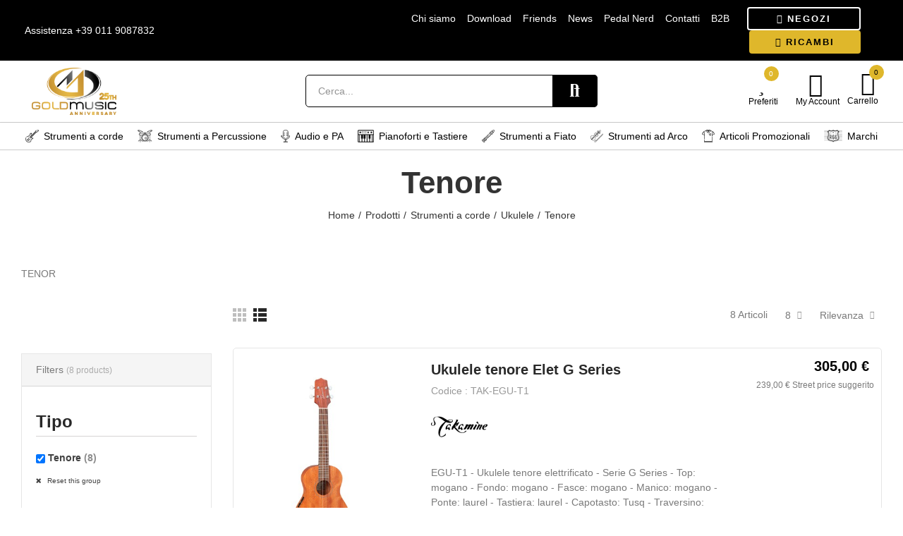

--- FILE ---
content_type: text/html; charset=utf-8
request_url: https://www.gold-music.it/prodotti/strumenti-a-corde/ukulele/tenore
body_size: 16441
content:
<!doctype html>
	<html lang="it-IT">
		<head>
			
				
  <meta charset="utf-8">


  <meta http-equiv="x-ua-compatible" content="ie=edge">



  <title>Tenore</title>
  
    
  
  <meta name="description" content="TENOR">
  <meta name="keywords" content="">
        <link rel="canonical" href="https://www.gold-music.it/prodotti/strumenti-a-corde/ukulele/tenore">
    
        
  
    <script type="application/ld+json">
  {
    "@context": "https://schema.org",
    "@type": "Organization",
    "name" : "Gold Music ",
    "url" : "https://www.gold-music.it/",
          "logo": {
        "@type": "ImageObject",
        "url":"https://www.gold-music.it/img/logo-1649693293.jpg"
      }
      }
</script>

<script type="application/ld+json">
  {
    "@context": "https://schema.org",
    "@type": "WebPage",
    "isPartOf": {
      "@type": "WebSite",
      "url":  "https://www.gold-music.it/",
      "name": "Gold Music "
    },
    "name": "Tenore",
    "url":  "https://www.gold-music.it/prodotti/strumenti-a-corde/ukulele/tenore"
  }
</script>


  <script type="application/ld+json">
    {
      "@context": "https://schema.org",
      "@type": "BreadcrumbList",
      "itemListElement": [
                  {
            "@type": "ListItem",
            "position": 1,
            "name": "Home",
            "item": "https://www.gold-music.it/"
          },                  {
            "@type": "ListItem",
            "position": 2,
            "name": "Prodotti",
            "item": "https://www.gold-music.it/prodotti"
          },                  {
            "@type": "ListItem",
            "position": 3,
            "name": "Strumenti a corde",
            "item": "https://www.gold-music.it/prodotti/strumenti-a-corde"
          },                  {
            "@type": "ListItem",
            "position": 4,
            "name": "Ukulele",
            "item": "https://www.gold-music.it/prodotti/strumenti-a-corde/ukulele"
          },                  {
            "@type": "ListItem",
            "position": 5,
            "name": "Tenore",
            "item": "https://www.gold-music.it/prodotti/strumenti-a-corde/ukulele/tenore"
          }              ]
    }
  </script>
  
  
  
  <script type="application/ld+json">
  {
    "@context": "https://schema.org",
    "@type": "ItemList",
    "itemListElement": [
          {
        "@type": "ListItem",
        "position": 0,
        "name": "Ukulele tenore Elet G Series",
        "url": "https://www.gold-music.it/ukulele/takamine-g-series/ukulele-tenore-elet-g-series/1118.html"
      },          {
        "@type": "ListItem",
        "position": 1,
        "name": "Ukulele tenore G Series",
        "url": "https://www.gold-music.it/ukulele/takamine-g-series/ukulele-tenore-g-series/286.html"
      },          {
        "@type": "ListItem",
        "position": 2,
        "name": "Ukulele tenore natural con borsa",
        "url": "https://www.gold-music.it/ukulele/stagg/ukulele-tenore-natural-con-borsa/2150.html"
      },          {
        "@type": "ListItem",
        "position": 3,
        "name": "Collina Ukulele Tenore Mahogany",
        "url": "https://www.gold-music.it/ukulele/goldwood/ukulele-tenore-satinato/3618.html"
      },          {
        "@type": "ListItem",
        "position": 4,
        "name": "Collina Ukulele Tenore Spruce/Mahogany",
        "url": "https://www.gold-music.it/ukulele/goldwood/ukulele-tenore-satinato/4963.html"
      },          {
        "@type": "ListItem",
        "position": 5,
        "name": "Collina Ukulele Tenore Spruce/Rosewood",
        "url": "https://www.gold-music.it/ukulele/goldwood/ukulele-tenore-satinato/5302.html"
      },          {
        "@type": "ListItem",
        "position": 6,
        "name": "Montagna Ukulele Tenore",
        "url": "https://www.gold-music.it/ukulele/goldwood/ukulele-tenore-satinato/4942.html"
      },          {
        "@type": "ListItem",
        "position": 7,
        "name": "Pianura Ukulele Tenore",
        "url": "https://www.gold-music.it/ukulele/goldwood/ukulele-tenore-satinato/603.html"
      }        ]
  }
</script>

  
  
    
  

  
    <meta property="og:title" content="Tenore" />
    <meta property="og:description" content="TENOR" />
    <meta property="og:url" content="https://www.gold-music.it/prodotti/strumenti-a-corde/ukulele/tenore" />
    <meta property="og:site_name" content="Gold Music " />
    <meta property="og:type" content="website" />    



  <meta name="viewport" content="width=device-width, initial-scale=1.0, user-scalable=0" />



  <link rel="icon" type="image/vnd.microsoft.icon" href="https://www.gold-music.it/img/favicon.ico?1649693293">
  <link rel="shortcut icon" type="image/x-icon" href="https://www.gold-music.it/img/favicon.ico?1649693293">


    <link rel="stylesheet" href="https://www.gold-music.it/themes/goldmusic-child-theme/assets/cache/theme-1cb14a3801.css" type="text/css" media="all">




  <script type="text/javascript">
    var ets_cookie_module_name = '';
    var ets_cookie_id_payment_method =0;
    var ets_cookie_payment_option = '';
    var label_payment_fee = "Spese di incasso ";
</script><link rel="stylesheet" href="https://www.gold-music.it/modules/axoncreator/assets/upload/css/global.css" type="text/css" media="all"><link rel="stylesheet" href="https://www.gold-music.it/modules/axoncreator/assets/upload/css/post-383-2.css" type="text/css" media="all"><style id="elementor-post-dynamic-383">/* Start custom CSS for section, class: .elementor-element-1447bb78 */.btn-canvas.btn-canvas-wishlist, .btn-canvas.btn-canvas-account {
    display: grid;
}/* End custom CSS */</style><link rel="stylesheet" href="https://www.gold-music.it/modules/axoncreator/assets/upload/css/post-175-2.css" type="text/css" media="all"><link rel="stylesheet" href="https://www.gold-music.it/modules/axoncreator/assets/upload/css/post-9-2.css" type="text/css" media="all">

	 

  

  <script type="text/javascript">
        var ASSearchUrl = "https:\/\/www.gold-music.it\/module\/pm_advancedsearch4\/advancedsearch4";
        var as4_orderBySalesAsc = "Sales: Lower first";
        var as4_orderBySalesDesc = "Sales: Highest first";
        var elementorFrontendConfig = {"environmentMode":{"edit":false,"wpPreview":true},"is_rtl":false,"breakpoints":{"xs":0,"sm":480,"md":768,"lg":1025,"xl":1440,"xxl":1600},"version":"1.1.4","urls":{"assets":"https:\/\/www.gold-music.it\/modules\/axoncreator\/assets\/"},"settings":{"general":{"elementor_stretched_section_container":"#wrapper","elementor_global_image_lightbox":"yes","elementor_enable_lightbox_in_editor":"yes"}}};
        var link_cart = "https:\/\/www.gold-music.it\/cart";
        var opAxonCreator = {"ajax":"\/\/www.gold-music.it\/module\/axoncreator\/ajax","contact":"\/\/www.gold-music.it\/module\/axoncreator\/contact","subscription":"\/\/www.gold-music.it\/module\/axoncreator\/subscription","cart":"\/\/www.gold-music.it\/module\/axoncreator\/cart","all_results_product":"View all product results","no_products":"No products found","languages":[],"currencies":[]};
        var opCompare = {"url":"\/\/www.gold-music.it\/module\/nrtcompare\/comparator","actions":"\/\/www.gold-music.it\/module\/nrtcompare\/actions","ids":[],"alert":{"add":"Confronta","view":"Confronta"}};
        var opSearch = {"all_results_product":"View all product results","noProducts":"No products found","count":"10","sku":"SKU:","divider":"Results from product","search_string":false,"current_category_id":559,"imageType":"square_small_default"};
        var opThemect = {"footer_fixed":"0","prev":"Prev","next":"Next","sidebar_sticky":"1"};
        var path_productajax = "https:\/\/www.gold-music.it\/module\/wkmultipleunit\/productAjax";
        var prestashop = {"cart":{"products":[],"totals":{"total":{"type":"total","label":"Totale","amount":0,"value":"0,00\u00a0\u20ac"},"total_including_tax":{"type":"total","label":"Totale (iva incl.)","amount":0,"value":"0,00\u00a0\u20ac"},"total_excluding_tax":{"type":"total","label":"Totale (iva escl.)","amount":0,"value":"0,00\u00a0\u20ac"}},"subtotals":{"products":{"type":"products","label":"Totale parziale","amount":0,"value":"0,00\u00a0\u20ac"},"discounts":null,"shipping":{"type":"shipping","label":"Spedizione","amount":0,"value":""},"tax":{"type":"tax","label":"Iva inclusa","amount":0,"value":"0,00\u00a0\u20ac"}},"products_count":0,"summary_string":"0 articoli","vouchers":{"allowed":1,"added":[]},"discounts":[],"minimalPurchase":0,"minimalPurchaseRequired":""},"currency":{"id":2,"name":"Euro","iso_code":"EUR","iso_code_num":"978","sign":"\u20ac"},"customer":{"lastname":null,"firstname":null,"email":null,"birthday":null,"newsletter":null,"newsletter_date_add":null,"optin":null,"website":null,"company":null,"siret":null,"ape":null,"is_logged":false,"gender":{"type":null,"name":null},"addresses":[]},"language":{"name":"Italiano (Italian)","iso_code":"it","locale":"it-IT","language_code":"it-it","is_rtl":"0","date_format_lite":"d\/m\/Y","date_format_full":"d\/m\/Y H:i:s","id":2},"page":{"title":"","canonical":"https:\/\/www.gold-music.it\/prodotti\/strumenti-a-corde\/ukulele\/tenore","meta":{"title":"Tenore","description":"TENOR","keywords":"","robots":"index"},"page_name":"category","body_classes":{"lang-it":true,"lang-rtl":false,"country-IT":true,"currency-EUR":true,"layout-full-width":true,"page-category":true,"tax-display-enabled":true,"category-id-559":true,"category-Tenore":true,"category-id-parent-52":true,"category-depth-level-5":true},"admin_notifications":[]},"shop":{"name":"Gold Music ","logo":"https:\/\/www.gold-music.it\/img\/logo-1649693293.jpg","stores_icon":"https:\/\/www.gold-music.it\/img\/logo_stores.png","favicon":"https:\/\/www.gold-music.it\/img\/favicon.ico"},"urls":{"base_url":"https:\/\/www.gold-music.it\/","current_url":"https:\/\/www.gold-music.it\/prodotti\/strumenti-a-corde\/ukulele\/tenore","shop_domain_url":"https:\/\/www.gold-music.it","img_ps_url":"https:\/\/www.gold-music.it\/img\/","img_cat_url":"https:\/\/www.gold-music.it\/img\/c\/","img_lang_url":"https:\/\/www.gold-music.it\/img\/l\/","img_prod_url":"https:\/\/www.gold-music.it\/img\/p\/","img_manu_url":"https:\/\/www.gold-music.it\/img\/m\/","img_sup_url":"https:\/\/www.gold-music.it\/img\/su\/","img_ship_url":"https:\/\/www.gold-music.it\/img\/s\/","img_store_url":"https:\/\/www.gold-music.it\/img\/st\/","img_col_url":"https:\/\/www.gold-music.it\/img\/co\/","img_url":"https:\/\/www.gold-music.it\/themes\/goldmusic-child-theme\/assets\/img\/","css_url":"https:\/\/www.gold-music.it\/themes\/goldmusic-child-theme\/assets\/css\/","js_url":"https:\/\/www.gold-music.it\/themes\/goldmusic-child-theme\/assets\/js\/","pic_url":"https:\/\/www.gold-music.it\/upload\/","pages":{"address":"https:\/\/www.gold-music.it\/address","addresses":"https:\/\/www.gold-music.it\/addresses","authentication":"https:\/\/www.gold-music.it\/login","cart":"https:\/\/www.gold-music.it\/cart","category":"https:\/\/www.gold-music.it\/index.php?controller=category","cms":"https:\/\/www.gold-music.it\/index.php?controller=cms","contact":"https:\/\/www.gold-music.it\/contatti","discount":"https:\/\/www.gold-music.it\/discount","guest_tracking":"https:\/\/www.gold-music.it\/guest-tracking","history":"https:\/\/www.gold-music.it\/order-history","identity":"https:\/\/www.gold-music.it\/identity","index":"https:\/\/www.gold-music.it\/","my_account":"https:\/\/www.gold-music.it\/my-account","order_confirmation":"https:\/\/www.gold-music.it\/order-confirmation","order_detail":"https:\/\/www.gold-music.it\/index.php?controller=order-detail","order_follow":"https:\/\/www.gold-music.it\/order-follow","order":"https:\/\/www.gold-music.it\/order","order_return":"https:\/\/www.gold-music.it\/index.php?controller=order-return","order_slip":"https:\/\/www.gold-music.it\/credit-slip","pagenotfound":"https:\/\/www.gold-music.it\/page-not-found","password":"https:\/\/www.gold-music.it\/password-recovery","pdf_invoice":"https:\/\/www.gold-music.it\/index.php?controller=pdf-invoice","pdf_order_return":"https:\/\/www.gold-music.it\/index.php?controller=pdf-order-return","pdf_order_slip":"https:\/\/www.gold-music.it\/index.php?controller=pdf-order-slip","prices_drop":"https:\/\/www.gold-music.it\/prices-drop","product":"https:\/\/www.gold-music.it\/index.php?controller=product","search":"https:\/\/www.gold-music.it\/search","sitemap":"https:\/\/www.gold-music.it\/sitemap","stores":"https:\/\/www.gold-music.it\/stores","supplier":"https:\/\/www.gold-music.it\/supplier","register":"https:\/\/www.gold-music.it\/login?create_account=1","order_login":"https:\/\/www.gold-music.it\/order?login=1"},"alternative_langs":[],"theme_assets":"\/themes\/goldmusic-child-theme\/assets\/","actions":{"logout":"https:\/\/www.gold-music.it\/?mylogout="},"no_picture_image":{"bySize":{"rectangular_cart_default":{"url":"https:\/\/www.gold-music.it\/img\/p\/it-default-rectangular_cart_default.jpg","width":126,"height":84},"square_cart_default":{"url":"https:\/\/www.gold-music.it\/img\/p\/it-default-square_cart_default.jpg","width":125,"height":125},"cart_default":{"url":"https:\/\/www.gold-music.it\/img\/p\/it-default-cart_default.jpg","width":125,"height":155},"rectangular_small_default":{"url":"https:\/\/www.gold-music.it\/img\/p\/it-default-rectangular_small_default.jpg","width":192,"height":128},"square_small_default":{"url":"https:\/\/www.gold-music.it\/img\/p\/it-default-square_small_default.jpg","width":190,"height":190},"small_default":{"url":"https:\/\/www.gold-music.it\/img\/p\/it-default-small_default.jpg","width":190,"height":236},"rectangular_medium_default":{"url":"https:\/\/www.gold-music.it\/img\/p\/it-default-rectangular_medium_default.jpg","width":700,"height":90},"rectangular_home_default":{"url":"https:\/\/www.gold-music.it\/img\/p\/it-default-rectangular_home_default.jpg","width":390,"height":260},"square_home_default":{"url":"https:\/\/www.gold-music.it\/img\/p\/it-default-square_home_default.jpg","width":390,"height":390},"home_default":{"url":"https:\/\/www.gold-music.it\/img\/p\/it-default-home_default.jpg","width":390,"height":484},"rectangular_large_default":{"url":"https:\/\/www.gold-music.it\/img\/p\/it-default-rectangular_large_default.jpg","width":696,"height":464},"square_medium_default":{"url":"https:\/\/www.gold-music.it\/img\/p\/it-default-square_medium_default.jpg","width":600,"height":600},"large_default":{"url":"https:\/\/www.gold-music.it\/img\/p\/it-default-large_default.jpg","width":1500,"height":1500},"medium_default":{"url":"https:\/\/www.gold-music.it\/img\/p\/it-default-medium_default.jpg","width":1500,"height":1500},"square_large_default":{"url":"https:\/\/www.gold-music.it\/img\/p\/it-default-square_large_default.jpg","width":1500,"height":1500}},"small":{"url":"https:\/\/www.gold-music.it\/img\/p\/it-default-rectangular_cart_default.jpg","width":126,"height":84},"medium":{"url":"https:\/\/www.gold-music.it\/img\/p\/it-default-rectangular_home_default.jpg","width":390,"height":260},"large":{"url":"https:\/\/www.gold-music.it\/img\/p\/it-default-square_large_default.jpg","width":1500,"height":1500},"legend":""}},"configuration":{"display_taxes_label":true,"display_prices_tax_incl":true,"is_catalog":false,"show_prices":true,"opt_in":{"partner":false},"quantity_discount":{"type":"discount","label":"Sconto unit\u00e0"},"voucher_enabled":1,"return_enabled":0},"field_required":[],"breadcrumb":{"links":[{"title":"Home","url":"https:\/\/www.gold-music.it\/"},{"title":"Prodotti","url":"https:\/\/www.gold-music.it\/prodotti"},{"title":"Strumenti a corde","url":"https:\/\/www.gold-music.it\/prodotti\/strumenti-a-corde"},{"title":"Ukulele","url":"https:\/\/www.gold-music.it\/prodotti\/strumenti-a-corde\/ukulele"},{"title":"Tenore","url":"https:\/\/www.gold-music.it\/prodotti\/strumenti-a-corde\/ukulele\/tenore"}],"count":5},"link":{"protocol_link":"https:\/\/","protocol_content":"https:\/\/"},"time":1769421718,"static_token":"9c497049c1aca53692eb91b28cf7e365","token":"00b74467c113d717655b2f89feacdac8","debug":false};
        var static_token = "9c497049c1aca53692eb91b28cf7e365";
      </script>


						
		</head>

		<body id="category" class="lang-it country-it currency-eur layout-full-width page-category tax-display-enabled category-id-559 category-tenore category-id-parent-52 category-depth-level-5 wide cart-is-empty col-space-lg-0 product-label-rectangular ">
			
			
			  
			
			<main>
				
									      
				<header id="header">
					
						
	<div class="header-banner">
		
	</div>

<nav class="header-nav">
	<div class="container container-parent">
		<div class="row">
			<div class="col-xs-12">
				<div id="site_width"></div>
			</div>
		</div>
		<div class="row">
			<div class="col-md-5 col-xs-12 left-nav">
				
			</div>
			<div class="col-md-7 col-xs-12 right-nav">
				
			</div>
		</div>
	</div>
</nav>

	<div class="header-top">
		<div class="container container-parent">
			<div class="row">
				<div class="col-xs-12">
					
				</div>
			</div>
		</div>
	</div>
		<div id="header-normal">		<div data-elementor-type="post" data-elementor-id="383" class="elementor elementor-383" data-elementor-settings="[]">
							<div class="elementor-inner">
					<div class="elementor-section-wrap">
								<section class="elementor-element elementor-element-ebdb045 elementor-section-stretched elementor-section-full_width elementor-section-content-middle elementor-section-height-default elementor-section-height-default elementor-section elementor-top-section" data-id="ebdb045" data-element_type="section" data-settings="{&quot;stretch_section&quot;:&quot;section-stretched&quot;,&quot;background_background&quot;:&quot;classic&quot;}">
						<div class="elementor-container elementor-column-gap-default">
				<div class="elementor-row">
				<div class="elementor-element elementor-element-480a662 elementor-hidden-phone elementor-column elementor-col-33 elementor-top-column" data-id="480a662" data-element_type="column">
			<div class="elementor-column-wrap  elementor-element-populated">
					<div class="elementor-widget-wrap">
				<div class="elementor-element elementor-element-8a500f8 elementor-icon-list--layout-inline elementor-widget__width-auto elementor-widget elementor-widget-icon-list" data-id="8a500f8" data-element_type="widget" data-widget_type="icon-list.default">
				<div class="elementor-widget-container">
					<ul class="elementor-icon-list-items elementor-inline-items">
							<li class="elementor-icon-list-item" >
										<span class="elementor-icon-list-text">Assistenza +39 011 9087832</span>
									</li>
						</ul>
				</div>
				</div>
						</div>
			</div>
		</div>
				<div class="elementor-element elementor-element-8cebd9e elementor-column elementor-col-66 elementor-top-column" data-id="8cebd9e" data-element_type="column">
			<div class="elementor-column-wrap  elementor-element-populated">
					<div class="elementor-widget-wrap">
				<div class="elementor-element elementor-element-c0a7354 elementor-icon-list--layout-inline elementor-align-right elementor-widget__width-auto elementor-hidden-phone elementor-widget elementor-widget-icon-list" data-id="c0a7354" data-element_type="widget" data-widget_type="icon-list.default">
				<div class="elementor-widget-container">
					<ul class="elementor-icon-list-items elementor-inline-items">
							<li class="elementor-icon-list-item" >
					<a href="https://www.gold-music.it/azienda">					<span class="elementor-icon-list-text">Chi siamo</span>
											</a>
									</li>
								<li class="elementor-icon-list-item" >
					<a href="https://www.gold-music.it/download">					<span class="elementor-icon-list-text">Download</span>
											</a>
									</li>
								<li class="elementor-icon-list-item" >
					<a href="https://www.gold-music.it/content/category/17-friends">					<span class="elementor-icon-list-text">Friends</span>
											</a>
									</li>
								<li class="elementor-icon-list-item" >
					<a href="https://www.gold-music.it/news.html">					<span class="elementor-icon-list-text">News</span>
											</a>
									</li>
								<li class="elementor-icon-list-item" >
					<a href="https://www.gold-music.it/pedal-nerd?shop_view=grid">					<span class="elementor-icon-list-text">Pedal Nerd</span>
											</a>
									</li>
								<li class="elementor-icon-list-item" >
					<a href="https://www.gold-music.it/contatti">					<span class="elementor-icon-list-text">Contatti</span>
											</a>
									</li>
								<li class="elementor-icon-list-item" >
					<a href="https://www.gold-music.it/login">					<span class="elementor-icon-list-text">B2B</span>
											</a>
									</li>
						</ul>
				</div>
				</div>
				<div class="elementor-element elementor-element-db1f6d9 elementor-widget__width-auto elementor-hidden-tablet elementor-align-center elementor-hidden-phone elementor-widget elementor-widget-button" data-id="db1f6d9" data-element_type="widget" data-widget_type="button.default">
				<div class="elementor-widget-container">
					<div class="elementor-button-wrapper">
			<a href="/content/category/20-" class="elementor-button-link elementor-button elementor-size-sm" role="button">
						<span class="elementor-button-content-wrapper">
						<span class="elementor-button-icon elementor-align-icon-left">
				<i aria-hidden="true" class="fas fa-map-marker-alt"></i>			</span>
						<span class="elementor-button-text">NEGOZI</span>
		</span>
					</a>
		</div>
				</div>
				</div>
				<div class="elementor-element elementor-element-7cf4915 elementor-widget__width-auto elementor-hidden-tablet elementor-align-center elementor-widget elementor-widget-button" data-id="7cf4915" data-element_type="widget" data-widget_type="button.default">
				<div class="elementor-widget-container">
					<div class="elementor-button-wrapper">
			<a href="https://ricambi.gold-music.it/" class="elementor-button-link elementor-button elementor-size-sm" target="_blank" role="button">
						<span class="elementor-button-content-wrapper">
						<span class="elementor-button-icon elementor-align-icon-left">
				<i aria-hidden="true" class="fas fa-tools"></i>			</span>
						<span class="elementor-button-text">RICAMBI</span>
		</span>
					</a>
		</div>
				</div>
				</div>
						</div>
			</div>
		</div>
						</div>
			</div>
		</section>
				<section class="elementor-element elementor-element-1447bb78 elementor-section-content-middle elementor-section-full_width elementor-hidden-phone elementor-section-height-default elementor-section-height-default elementor-section elementor-top-section" data-id="1447bb78" data-element_type="section" data-settings="{&quot;background_background&quot;:&quot;classic&quot;}">
						<div class="elementor-container elementor-column-gap-no">
				<div class="elementor-row">
				<div class="elementor-element elementor-element-4b1f8bfe elementor-column elementor-col-33 elementor-top-column" data-id="4b1f8bfe" data-element_type="column">
			<div class="elementor-column-wrap  elementor-element-populated">
					<div class="elementor-widget-wrap">
				<div class="elementor-element elementor-element-7cfed94a elementor-widget__width-initial elementor-widget elementor-widget-image" data-id="7cfed94a" data-element_type="widget" data-widget_type="image.default">
				<div class="elementor-widget-container">
					<div class="elementor-image">
											<a href="/" data-elementor-open-lightbox="">
							<img src="https://www.gold-music.it/img/cms/Gold%20Music%2025%20Dark%20BG.png" title="Gold Music" alt="Gold Music Logo" />								</a>
											</div>
				</div>
				</div>
						</div>
			</div>
		</div>
				<div class="elementor-element elementor-element-1877799e elementor-column elementor-col-33 elementor-top-column" data-id="1877799e" data-element_type="column">
			<div class="elementor-column-wrap  elementor-element-populated">
					<div class="elementor-widget-wrap">
				<div class="elementor-element elementor-element-1300961e elementor-widget__width-inherit elementor-widget elementor-widget-axps-search" data-id="1300961e" data-element_type="widget" data-widget_type="axps-search.default">
				<div class="elementor-widget-container">
			<div class="search-widget search-wrapper">
	<form class="search-form has-ajax-search " method="get" action="//www.gold-music.it/search">
		<div class="wrapper-form">
			<input type="hidden" name="order" value="product.position.desc" />
			<input type="text" class="query" placeholder="Cerca..." value="" name="s" required />
							<input name="c" value="0" type="hidden">
						<button type="submit" class="search-submit">
				Search
			</button>
		</div>
	</form>
	<div class="search-results-wrapper"><div class="wrapper-scroll"><div class="search-results wrapper-scroll-content"></div></div></div>
</div>		</div>
				</div>
						</div>
			</div>
		</div>
				<div class="elementor-element elementor-element-78047506 elementor-column elementor-col-33 elementor-top-column" data-id="78047506" data-element_type="column">
			<div class="elementor-column-wrap  elementor-element-populated">
					<div class="elementor-widget-wrap">
				<div class="elementor-element elementor-element-6bafd20 elementor-widget__width-auto elementor-widget elementor-widget-html" data-id="6bafd20" data-element_type="widget" data-widget_type="html.default">
				<div class="elementor-widget-container">
			<div id="cartPreoEm"></div>
<script>
var preOrdCart = document.getElementById('_desktop_quotecart');
var preorCartEM = document.getElementById('cartPreoEm');
if (preOrdCart){
    preorCartEM.append(preOrdCart);
}
</script>		</div>
				</div>
				<div class="elementor-element elementor-element-99c7a72 button-layout-icon_text elementor-widget__width-auto elementor-widget elementor-widget-axps-my-wishlist" data-id="99c7a72" data-element_type="widget" id="preferiti" data-widget_type="axps-my-wishlist.default">
				<div class="elementor-widget-container">
			<a class="btn-canvas btn-canvas-wishlist sb-item" href="//www.gold-music.it/module/nrtwishlist/view" title="Preferiti"><i aria-hidden="true" class="la la-star-o"></i><span class="btn-canvas-text">Preferiti</span><span class="js-wishlist-nb wishlist-nbr">0</span></a>		</div>
				</div>
				<div class="elementor-element elementor-element-31e9d21 elementor-widget__width-auto elementor-align-center button-layout-icon_text elementor-widget elementor-widget-axps-my-account" data-id="31e9d21" data-element_type="widget" data-widget_type="axps-my-account.default">
				<div class="elementor-widget-container">
			<a class="btn-canvas btn-canvas-account" href="javascript:void(0)" data-toggle="canvas-widget" data-target="#canvas-my-account" title="My Account"><i aria-hidden="true" class="la la-user"></i><span class="btn-canvas-text">My Account</span></a>		</div>
				</div>
				<div class="elementor-element elementor-element-4889134 elementor-widget__width-auto elementor-align-center button-layout-icon elementor-widget elementor-widget-axps-my-cart" data-id="4889134" data-element_type="widget" data-widget_type="axps-my-cart.default">
				<div class="elementor-widget-container">
			<a class="btn-canvas btn-canvas-cart" href="javascript:void(0)" data-toggle="canvas-widget" data-target="#canvas-mini-cart" title="Mini Cart"><span class="canvas-gr-icon"><i aria-hidden="true" class="la la-shopping-bag"></i><span class="cart-nbr js-cart-nbr">0</span></span><span class="btn-canvas-text"><span class="amount js-cart-amount">0,00 €</span></span></a>		</div>
				</div>
				<div class="elementor-element elementor-element-c792d4c elementor-widget__width-auto elementor-absolute elementor-widget elementor-widget-html" data-id="c792d4c" data-element_type="widget" data-settings="{&quot;_position&quot;:&quot;absolute&quot;}" data-widget_type="html.default">
				<div class="elementor-widget-container">
			<span class="btn-canvas-text">Carrello</span>		</div>
				</div>
						</div>
			</div>
		</div>
						</div>
			</div>
		</section>
				<section class="elementor-element elementor-element-6a3dd72f elementor-section-full_width elementor-section-content-middle elementor-section-stretched elementor-hidden-phone elementor-section-height-default elementor-section-height-default elementor-section elementor-top-section" data-id="6a3dd72f" data-element_type="section" data-settings="{&quot;background_background&quot;:&quot;classic&quot;,&quot;stretch_section&quot;:&quot;section-stretched&quot;}">
						<div class="elementor-container elementor-column-gap-no">
				<div class="elementor-row">
				<div class="elementor-element elementor-element-7d07c0f elementor-column elementor-col-100 elementor-top-column" data-id="7d07c0f" data-element_type="column">
			<div class="elementor-column-wrap  elementor-element-populated">
					<div class="elementor-widget-wrap">
				<div class="elementor-element elementor-element-4e89c3ba elementor-hidden-phone menu-hor-em elementor-widget elementor-widget-axps-megamenu" data-id="4e89c3ba" data-element_type="widget" data-widget_type="axps-megamenu.default">
				<div class="elementor-widget-container">
				<div class="wrapper-menu-horizontal">
			
<ul class="nrt_mega_menu menu-horizontal element_ul_depth_0">
							<li class="nrt_mega_2 item-level-0 element_li_depth_0 submenu_position_0 dropdown-is-mega">
			<a href="https://www.gold-music.it/prodotti/strumenti-a-corde" class="style_element_a_2 element_a_depth_0" title="Strumenti a corde"><img class="icon-img img-responsive" src="/img/cms/ICONS/guitar.png" alt=""/><span>Strumenti a corde</span></a>
					</li>
					<li class="nrt_mega_8 item-level-0 element_li_depth_0 submenu_position_0">
			<a href="https://www.gold-music.it/prodotti/strumenti-a-percussione" class="style_element_a_8 element_a_depth_0" title="Strumenti a Percussione"><img class="icon-img img-responsive" src="/img/cms/ICONS/drums.png" alt=""/><span>Strumenti a Percussione</span></a>
					</li>
					<li class="nrt_mega_9 item-level-0 element_li_depth_0 submenu_position_0">
			<a href="https://www.gold-music.it/prodotti/audio-e-pa" class="style_element_a_9 element_a_depth_0" title="Audio e PA"><img class="icon-img img-responsive" src="/img/cms/ICONS/microphone.png" alt=""/><span>Audio e PA</span></a>
					</li>
					<li class="nrt_mega_10 item-level-0 element_li_depth_0 submenu_position_0">
			<a href="https://www.gold-music.it/prodotti/pianoforti-e-tastiere" class="style_element_a_10 element_a_depth_0" title="Pianoforti e Tastiere"><img class="icon-img img-responsive" src="/img/cms/ICONS/keyboard.png" alt=""/><span>Pianoforti e Tastiere</span></a>
					</li>
					<li class="nrt_mega_11 item-level-0 element_li_depth_0 submenu_position_0">
			<a href="https://www.gold-music.it/prodotti/strumenti-a-fiato" class="style_element_a_11 element_a_depth_0" title="Strumenti a Fiato"><img class="icon-img img-responsive" src="/img/cms/ICONS/flute.png" alt=""/><span>Strumenti a Fiato</span></a>
					</li>
					<li class="nrt_mega_12 item-level-0 element_li_depth_0 submenu_position_0">
			<a href="https://www.gold-music.it/prodotti/strumenti-ad-arco" class="style_element_a_12 element_a_depth_0" title="Strumenti ad Arco"><img class="icon-img img-responsive" src="/img/cms/ICONS/violin.png" alt=""/><span>Strumenti ad Arco</span></a>
					</li>
					<li class="nrt_mega_13 item-level-0 element_li_depth_0 submenu_position_0">
			<a href="https://www.gold-music.it/prodotti/articoli-promozionali" class="style_element_a_13 element_a_depth_0" title="Articoli Promozionali"><img class="icon-img img-responsive" src="/img/cms/ICONS/polo-shirt.png" alt=""/><span>Articoli Promozionali</span></a>
					</li>
					<li class="nrt_mega_42 item-level-0 element_li_depth_0 submenu_position_0 dropdown-is-mega">
			<a href="/marchi" class="style_element_a_42 element_a_depth_0" title="Marchi"><img class="icon-img img-responsive" src="/img/cms/ICONS/marchi-menu.png" alt=""/><span>Marchi</span></a>
					</li>
									<li class="nrt_mega_60 item-level-0 element_li_depth_0 submenu_position_0 Item-log-em dropdown-is-mega">
			<a href="https://www.gold-music.it/promozioni?page=1&amp;shop_view=grid" class="style_element_a_60 element_a_depth_0" title="Promozioni"><i class="las la-tags"></i><span>Promozioni</span><span class="cate_label">New</span></a>
					</li>
									</ul>	</div>
		</div>
				</div>
						</div>
			</div>
		</div>
						</div>
			</div>
		</section>
				<section class="elementor-element elementor-element-78485ff9 elementor-section-content-middle elementor-hidden-desktop elementor-hidden-tablet elementor-section-boxed elementor-section-height-default elementor-section-height-default elementor-section elementor-top-section" data-id="78485ff9" data-element_type="section">
						<div class="elementor-container elementor-column-gap-no">
				<div class="elementor-row">
				<div class="elementor-element elementor-element-55e89118 elementor-hidden-desktop elementor-hidden-tablet elementor-column elementor-col-25 elementor-top-column" data-id="55e89118" data-element_type="column">
			<div class="elementor-column-wrap  elementor-element-populated">
					<div class="elementor-widget-wrap">
				<div class="elementor-element elementor-element-79d95e23 elementor-widget__width-auto button-layout-icon elementor-widget elementor-widget-axps-megamenu" data-id="79d95e23" data-element_type="widget" data-widget_type="axps-megamenu.default">
				<div class="elementor-widget-container">
			<a class="btn-canvas btn-canvas-menu" href="javascript:void(0)" data-toggle="canvas-widget" data-target="#canvas-menu-mobile" title="Menu">
	<i aria-hidden="true" class="la la-bars"></i>	<span class="btn-canvas-text">Menu</span>
</a>		</div>
				</div>
						</div>
			</div>
		</div>
				<div class="elementor-element elementor-element-4c78433a elementor-column elementor-col-50 elementor-top-column" data-id="4c78433a" data-element_type="column">
			<div class="elementor-column-wrap  elementor-element-populated">
					<div class="elementor-widget-wrap">
				<div class="elementor-element elementor-element-f4130e5 elementor-widget__width-initial elementor-widget-mobile__width-inherit elementor-widget elementor-widget-image" data-id="f4130e5" data-element_type="widget" data-widget_type="image.default">
				<div class="elementor-widget-container">
					<div class="elementor-image">
											<a href="/" data-elementor-open-lightbox="">
							<img src="https://www.gold-music.it/img/cms/Gold%20Music%2025%20Dark%20BG.png" title="Gold Music" alt="Gold Music Logo" />								</a>
											</div>
				</div>
				</div>
						</div>
			</div>
		</div>
				<div class="elementor-element elementor-element-63765c8a elementor-column elementor-col-25 elementor-top-column" data-id="63765c8a" data-element_type="column">
			<div class="elementor-column-wrap  elementor-element-populated">
					<div class="elementor-widget-wrap">
				<div class="elementor-element elementor-element-5cc30ec elementor-widget__width-auto elementor-align-center button-layout-icon elementor-widget elementor-widget-axps-my-account" data-id="5cc30ec" data-element_type="widget" data-widget_type="axps-my-account.default">
				<div class="elementor-widget-container">
			<a class="btn-canvas btn-canvas-account" href="javascript:void(0)" data-toggle="canvas-widget" data-target="#canvas-my-account" title="My Account"><i aria-hidden="true" class="la la-user"></i><span class="btn-canvas-text">My Account</span></a>		</div>
				</div>
				<div class="elementor-element elementor-element-4562337 elementor-widget__width-auto elementor-align-right button-layout-icon elementor-widget elementor-widget-axps-my-cart" data-id="4562337" data-element_type="widget" data-widget_type="axps-my-cart.default">
				<div class="elementor-widget-container">
			<a class="btn-canvas btn-canvas-cart" href="javascript:void(0)" data-toggle="canvas-widget" data-target="#canvas-mini-cart" title="Mini Cart"><span class="canvas-gr-icon"><i aria-hidden="true" class="la la-shopping-bag"></i><span class="cart-nbr js-cart-nbr">0</span></span><span class="btn-canvas-text"><span class="amount js-cart-amount">0,00 €</span></span></a>		</div>
				</div>
						</div>
			</div>
		</div>
						</div>
			</div>
		</section>
				<section class="elementor-element elementor-element-543bae41 elementor-hidden-desktop elementor-hidden-tablet elementor-section-boxed elementor-section-height-default elementor-section-height-default elementor-section elementor-top-section" data-id="543bae41" data-element_type="section">
						<div class="elementor-container elementor-column-gap-no">
				<div class="elementor-row">
				<div class="elementor-element elementor-element-d48612f elementor-column elementor-col-100 elementor-top-column" data-id="d48612f" data-element_type="column">
			<div class="elementor-column-wrap  elementor-element-populated">
					<div class="elementor-widget-wrap">
				<div class="elementor-element elementor-element-2614d3a elementor-widget elementor-widget-axps-search" data-id="2614d3a" data-element_type="widget" data-widget_type="axps-search.default">
				<div class="elementor-widget-container">
			<div class="search-widget search-wrapper">
	<form class="search-form has-ajax-search " method="get" action="//www.gold-music.it/search">
		<div class="wrapper-form">
			<input type="hidden" name="order" value="product.position.desc" />
			<input type="text" class="query" placeholder="Cerca..." value="" name="s" required />
							<input name="c" value="0" type="hidden">
						<button type="submit" class="search-submit">
				Search
			</button>
		</div>
	</form>
	<div class="search-results-wrapper"><div class="wrapper-scroll"><div class="search-results wrapper-scroll-content"></div></div></div>
</div>		</div>
				</div>
						</div>
			</div>
		</div>
						</div>
			</div>
		</section>
							</div>
				</div>
					</div>
		</div>

					
				</header>
				<section id="wrapper">
					
					
						
	 


	<div class="page-title page-title-layout-2 title-text-color-dark" >
		<div class="container container-parent">
			
				<h1 class="h1">
					
  Tenore
				</h1>
			
			<nav class="axps-breadcrumb" data-depth="5">
				                                                                        <a href="https://www.gold-music.it/"><span>Home</span></a>
                                            				                                                                        <a href="https://www.gold-music.it/prodotti"><span>Prodotti</span></a>
                                            				                                                                        <a href="https://www.gold-music.it/prodotti/strumenti-a-corde"><span>Strumenti a corde</span></a>
                                            				                                                                        <a href="https://www.gold-music.it/prodotti/strumenti-a-corde/ukulele"><span>Ukulele</span></a>
                                            				                                                                        <span>Tenore</span>
                                            							</nav>				
		</div>
	</div>
					
					
							<aside id="notifications">
		<div class="container container-parent">
														</div>
	</aside>
					
					
	<div class="container container-parent">
		
        
		

        <div class="category-description"><p>TENOR</p></div>
  
    
  

		<div class="row category-layout-1">
			
				<div id="content-wrapper" class="left-column col-xs-12 col-lg-9">
					<div id="main-content">
						
						
							<section id="main">
								
								<section id="products">
									
																					
																			
									
										<div id="js-product-list-top" class="nav-products-list-top">
			<div class="nav-products-list-top-left">
																																																																								<div class="gr-list-gird">
					<a href="https://www.gold-music.it/prodotti/strumenti-a-corde/ukulele/tenore?page=1&shop_view=grid" class="shop-view  js-search-link" title="Grid">
						<svg viewBox="0 0 19 19" xmlns="http://www.w3.org/2000/svg"><rect width="5" height="5"></rect><rect x="7" width="5" height="5"></rect><rect x="14" width="5" height="5"></rect><rect y="7" width="5" height="5"></rect><rect x="7" y="7" width="5" height="5"></rect><rect x="14" y="7" width="5" height="5"></rect><rect y="14" width="5" height="5"></rect><rect x="7" y="14" width="5" height="5"></rect><rect x="14" y="14" width="5" height="5"></rect></svg>
					</a>
					<a href="https://www.gold-music.it/prodotti/strumenti-a-corde/ukulele/tenore?page=1&shop_view=list" class="shop-view active-view js-search-link" title="List">
						<svg viewBox="0 0 19 19" xmlns="http://www.w3.org/2000/svg"><rect width="5" height="5"></rect><rect x="7" height="5" width="12"></rect><rect y="7" width="5" height="5"></rect><rect x="7" y="7" height="5" width="12"></rect><rect y="14" width="5" height="5"></rect><rect x="7" y="14" height="5" width="12"></rect></svg>
					</a>
				</div>
					</div>
		<div class="nav-products-list-top-center"></div>
		<div class="nav-products-list-top-right">
																									<p class="wc-result-count">8 Articoli</p>
			
					 
	<div class="gr-per-page dropdown">
		<div class="dropdown-toggle" data-toggle="dropdown" aria-haspopup="true" role="tabpanel" aria-expanded="false">	 	
			<span>
									8
							</span>
			<span class="las la-angle-down"></span>
		</div>
				<div class="dropdown-menu">
			<a rel="nofollow" href="https://www.gold-music.it/prodotti/strumenti-a-corde/ukulele/tenore?page=1&resultsPerPage=12" class="js-search-link">12</a>
			<a rel="nofollow" href="https://www.gold-music.it/prodotti/strumenti-a-corde/ukulele/tenore?page=1&resultsPerPage=24" class="js-search-link">24</a>
			<a rel="nofollow" href="https://www.gold-music.it/prodotti/strumenti-a-corde/ukulele/tenore?page=1&resultsPerPage=36" class="js-search-link">36</a>
			<a rel="nofollow" href="https://www.gold-music.it/prodotti/strumenti-a-corde/ukulele/tenore?page=1&resultsPerPage=100" class="js-search-link">100</a>
			<a rel="nofollow" href="https://www.gold-music.it/prodotti/strumenti-a-corde/ukulele/tenore?page=1&resultsPerPage=200" class="js-search-link">200</a>
		</div>
	</div>
	 
<div class="wc-ordering-dropdown dropdown">
	<div class="dropdown-toggle" data-toggle="dropdown" aria-haspopup="true" role="tabpanel" aria-expanded="false">	
		<span class="hidden-md-down">
			Rilevanza		</span>
		<span class="hidden-lg-up">Sort by</span>
		<span class="las la-angle-down"></span>
	</div>
	<div class="dropdown-menu">
															<a rel="nofollow" href="https://www.gold-music.it/prodotti/strumenti-a-corde/ukulele/tenore?order=product.position.asc" class="current js-search-link">
				Rilevanza
			</a>
								<a rel="nofollow" href="https://www.gold-music.it/prodotti/strumenti-a-corde/ukulele/tenore?order=product.name.asc" class="js-search-link">
				Nome, da A a Z
			</a>
								<a rel="nofollow" href="https://www.gold-music.it/prodotti/strumenti-a-corde/ukulele/tenore?order=product.name.desc" class="js-search-link">
				Nome, da Z ad A
			</a>
								<a rel="nofollow" href="https://www.gold-music.it/prodotti/strumenti-a-corde/ukulele/tenore?order=product.price.asc" class="js-search-link">
				Prezzo, da meno caro a più caro
			</a>
								<a rel="nofollow" href="https://www.gold-music.it/prodotti/strumenti-a-corde/ukulele/tenore?order=product.price.desc" class="js-search-link">
				Prezzo, da più caro a meno caro
			</a>
			</div>
</div>
			
		</div>
	</div>									
									                                    
    
                
    
                
    <div id="js-product-list">
                                                                                                        <div id="box-product-list" class="products archive-wrapper-items wrapper-items">
                                        
    <div class="item-product-list">
        <div class="js-product-miniature item-inner" data-id-product="1118"
            data-id-product-attribute="0">
            <div class="element-top">
                <div class="element-top-content">
                    <div class="item-images js-slider-images swiper-container">
                        <div class="swiper-wrapper">
                            <a class="swiper-slide" href="https://www.gold-music.it/ukulele/takamine-g-series/ukulele-tenore-elet-g-series/1118.html" title="Ukulele tenore Elet G Series">
                                <div class="img-placeholder square_home_default">
                                                                                                                                                <img class="img-loader lazy-load" data-src="https://www.gold-music.it/1795-square_home_default/ukulele-tenore-elet-g-series.jpg"
                                        src="https://www.gold-music.it/modules/nrtthemecustomizer/views/img/placeholder.jpg"
                                        alt="Ukulele tenore Elet G Series"
                                        title="Ukulele tenore Elet G Series"
                                        width="390"
                                        height="390">
                                </div>
                            </a>
                                                                                                                                            <a class="swiper-slide" href="https://www.gold-music.it/ukulele/takamine-g-series/ukulele-tenore-elet-g-series/1118.html" title="Ukulele tenore Elet G Series">
                                <div class="img-placeholder square_home_default">
                                    <img class="img-loader lazy-load" data-src="https://www.gold-music.it/237192-square_home_default/ukulele-tenore-elet-g-series.jpg"
                                        src="https://www.gold-music.it/modules/nrtthemecustomizer/views/img/placeholder.jpg"
                                        alt="Ukulele tenore Elet G Series"
                                        title="Ukulele tenore Elet G Series"
                                        width="390"
                                        height="390">
                                </div>
                            </a>
                                                                                                                <a class="swiper-slide" href="https://www.gold-music.it/ukulele/takamine-g-series/ukulele-tenore-elet-g-series/1118.html" title="Ukulele tenore Elet G Series">
                                <div class="img-placeholder square_home_default">
                                    <img class="img-loader lazy-load" data-src="https://www.gold-music.it/237193-square_home_default/ukulele-tenore-elet-g-series.jpg"
                                        src="https://www.gold-music.it/modules/nrtthemecustomizer/views/img/placeholder.jpg"
                                        alt="Ukulele tenore Elet G Series"
                                        title="Ukulele tenore Elet G Series"
                                        width="390"
                                        height="390">
                                </div>
                            </a>
                                                                                                                <a class="swiper-slide" href="https://www.gold-music.it/ukulele/takamine-g-series/ukulele-tenore-elet-g-series/1118.html" title="Ukulele tenore Elet G Series">
                                <div class="img-placeholder square_home_default">
                                    <img class="img-loader lazy-load" data-src="https://www.gold-music.it/237194-square_home_default/ukulele-tenore-elet-g-series.jpg"
                                        src="https://www.gold-music.it/modules/nrtthemecustomizer/views/img/placeholder.jpg"
                                        alt="Ukulele tenore Elet G Series"
                                        title="Ukulele tenore Elet G Series"
                                        width="390"
                                        height="390">
                                </div>
                            </a>
                                                                                                                <a class="swiper-slide" href="https://www.gold-music.it/ukulele/takamine-g-series/ukulele-tenore-elet-g-series/1118.html" title="Ukulele tenore Elet G Series">
                                <div class="img-placeholder square_home_default">
                                    <img class="img-loader lazy-load" data-src="https://www.gold-music.it/237195-square_home_default/ukulele-tenore-elet-g-series.jpg"
                                        src="https://www.gold-music.it/modules/nrtthemecustomizer/views/img/placeholder.jpg"
                                        alt="Ukulele tenore Elet G Series"
                                        title="Ukulele tenore Elet G Series"
                                        width="390"
                                        height="390">
                                </div>
                            </a>
                                                                                </div>
                        <div class="swiper-arrows">
                            <button class="axps-swiper-arrow axps-swiper-arrow-prev"><i
                                    class="las la-angle-left"></i></button>
                            <button class="axps-swiper-arrow axps-swiper-arrow-next"><i
                                    class="las la-angle-right"></i></button>
                        </div>
                        <div class="swiper-dots">
                            <div class="axps-swiper-pagination"></div>
                        </div>
                    </div>
                    <a href="https://www.gold-music.it/ukulele/takamine-g-series/ukulele-tenore-elet-g-series/1118.html" title="Ukulele tenore Elet G Series">
                        <ul class="label-flags product-flags js-product-flags">
                                                                            </ul>
                                            </a>
                </div>
            </div>
            <div class="element-bottom">
                <div class="element-bottom-1">
                    <div class="product_name">
                        <a href="https://www.gold-music.it/ukulele/takamine-g-series/ukulele-tenore-elet-g-series/1118.html" title="Ukulele tenore Elet G Series">
                            Ukulele tenore Elet G Series
                        </a>
                    </div>
                    <div class="info-product">
                        <span>Codice
: </span>
                        <span>
                                                        TAK-EGU-T1
                                                    </span>
                    </div>
                                                                        <img class="img-responsive"
                            src="https://www.gold-music.it/img/m/241-manu_logo_em.jpg"
                            title="Takamine G Series"
                            alt="Takamine G Series" loading="lazy">
                                                                <div class="description-product">
                        
                        
                        
                        <div class="product-price-and-shipping hidden-md-up">
                                                        
                            <span class="price">
                                                                                                305,00 €
                                                            </span>
                            
                            
                                                        <small
                                class="">239,00 €
                                <span>Street price suggerito</span></small>
                                                    </div>
                                            </div>
                                        <div class="decriptions-short">
                        EGU-T1 - Ukulele tenore elettrificato - Serie G Series - Top: mogano - Fondo: mogano - Fasce: mogano - Manico: mogano - Ponte: laurel - Tastiera: laurel - Capotasto: Tusq - Traversino: Tusq -...
                    </div>

                    
                    <div class="button-action-botom axps-buttons-tootip-top">
                        <a href="javascript:void(0)" class="btn-action quick-view js-quick-view"
                            data-link-action="quickview" title="Anteprima">
                            Anteprima
                        </a>
                        
                        <a href="//www.gold-music.it/module/nrtcompare/comparator" class="btn-action btn-compare js-compare" data-id-product="1118" data-id-product-attribute="0" title="Confronta">Confronta</a>
                    </div>

                    
                </div>
                <div class="element-bottom-2">
                                                                                    <div class="product-price-and-shipping hidden-sm-down">
                                                        
                            <span class="price">
                                                                                                    305,00 €
                                                            </span>
                        
                        
                        <br />
                                                    <small class="">
                                239,00 € <span>Street price suggerito</span>
                            </small>
                                                </div>
                                        
                                    </div>
            </div>
        </div>
    </div>                    				        
        		        
                                        
    <div class="item-product-list">
        <div class="js-product-miniature item-inner" data-id-product="286"
            data-id-product-attribute="0">
            <div class="element-top">
                <div class="element-top-content">
                    <div class="item-images js-slider-images swiper-container">
                        <div class="swiper-wrapper">
                            <a class="swiper-slide" href="https://www.gold-music.it/ukulele/takamine-g-series/ukulele-tenore-g-series/286.html" title="Ukulele tenore G Series">
                                <div class="img-placeholder square_home_default">
                                                                                                                                                <img class="img-loader lazy-load" data-src="https://www.gold-music.it/876-square_home_default/ukulele-tenore-g-series.jpg"
                                        src="https://www.gold-music.it/modules/nrtthemecustomizer/views/img/placeholder.jpg"
                                        alt="Ukulele tenore G Series"
                                        title="Ukulele tenore G Series"
                                        width="390"
                                        height="390">
                                </div>
                            </a>
                                                                                                                                            <a class="swiper-slide" href="https://www.gold-music.it/ukulele/takamine-g-series/ukulele-tenore-g-series/286.html" title="Ukulele tenore G Series">
                                <div class="img-placeholder square_home_default">
                                    <img class="img-loader lazy-load" data-src="https://www.gold-music.it/237507-square_home_default/ukulele-tenore-g-series.jpg"
                                        src="https://www.gold-music.it/modules/nrtthemecustomizer/views/img/placeholder.jpg"
                                        alt="Ukulele tenore G Series"
                                        title="Ukulele tenore G Series"
                                        width="390"
                                        height="390">
                                </div>
                            </a>
                                                                                                                <a class="swiper-slide" href="https://www.gold-music.it/ukulele/takamine-g-series/ukulele-tenore-g-series/286.html" title="Ukulele tenore G Series">
                                <div class="img-placeholder square_home_default">
                                    <img class="img-loader lazy-load" data-src="https://www.gold-music.it/237508-square_home_default/ukulele-tenore-g-series.jpg"
                                        src="https://www.gold-music.it/modules/nrtthemecustomizer/views/img/placeholder.jpg"
                                        alt="Ukulele tenore G Series"
                                        title="Ukulele tenore G Series"
                                        width="390"
                                        height="390">
                                </div>
                            </a>
                                                                                </div>
                        <div class="swiper-arrows">
                            <button class="axps-swiper-arrow axps-swiper-arrow-prev"><i
                                    class="las la-angle-left"></i></button>
                            <button class="axps-swiper-arrow axps-swiper-arrow-next"><i
                                    class="las la-angle-right"></i></button>
                        </div>
                        <div class="swiper-dots">
                            <div class="axps-swiper-pagination"></div>
                        </div>
                    </div>
                    <a href="https://www.gold-music.it/ukulele/takamine-g-series/ukulele-tenore-g-series/286.html" title="Ukulele tenore G Series">
                        <ul class="label-flags product-flags js-product-flags">
                                                                            </ul>
                                            </a>
                </div>
            </div>
            <div class="element-bottom">
                <div class="element-bottom-1">
                    <div class="product_name">
                        <a href="https://www.gold-music.it/ukulele/takamine-g-series/ukulele-tenore-g-series/286.html" title="Ukulele tenore G Series">
                            Ukulele tenore G Series
                        </a>
                    </div>
                    <div class="info-product">
                        <span>Codice
: </span>
                        <span>
                                                        TAK-GU-T1
                                                    </span>
                    </div>
                                                                        <img class="img-responsive"
                            src="https://www.gold-music.it/img/m/241-manu_logo_em.jpg"
                            title="Takamine G Series"
                            alt="Takamine G Series" loading="lazy">
                                                                <div class="description-product">
                        
                        
                        
                        <div class="product-price-and-shipping hidden-md-up">
                                                        
                            <span class="price">
                                                                                                249,00 €
                                                            </span>
                            
                            
                                                        <small
                                class="">195,00 €
                                <span>Street price suggerito</span></small>
                                                    </div>
                                            </div>
                                        <div class="decriptions-short">
                        GU-T1 - Ukulele tenore - Serie G Series - Top: mogano - Fondo: mogano - Fasce: mogano - Manico: mogano - Ponte: laurel - Tastiera: laurel - Capotasto: Tusq - Traversino: Tusq - Rosetta in pearloid...
                    </div>

                    
                    <div class="button-action-botom axps-buttons-tootip-top">
                        <a href="javascript:void(0)" class="btn-action quick-view js-quick-view"
                            data-link-action="quickview" title="Anteprima">
                            Anteprima
                        </a>
                        
                        <a href="//www.gold-music.it/module/nrtcompare/comparator" class="btn-action btn-compare js-compare" data-id-product="286" data-id-product-attribute="0" title="Confronta">Confronta</a>
                    </div>

                    
                </div>
                <div class="element-bottom-2">
                                                                                    <div class="product-price-and-shipping hidden-sm-down">
                                                        
                            <span class="price">
                                                                                                    249,00 €
                                                            </span>
                        
                        
                        <br />
                                                    <small class="">
                                195,00 € <span>Street price suggerito</span>
                            </small>
                                                </div>
                                        
                                    </div>
            </div>
        </div>
    </div>                        
                                        
    <div class="item-product-list">
        <div class="js-product-miniature item-inner" data-id-product="2150"
            data-id-product-attribute="0">
            <div class="element-top">
                <div class="element-top-content">
                    <div class="item-images js-slider-images swiper-container">
                        <div class="swiper-wrapper">
                            <a class="swiper-slide" href="https://www.gold-music.it/ukulele/stagg/ukulele-tenore-natural-con-borsa/2150.html" title="Ukulele tenore natural con borsa">
                                <div class="img-placeholder square_home_default">
                                                                                                                                                <img class="img-loader lazy-load" data-src="https://www.gold-music.it/2806-square_home_default/ukulele-tenore-natural-con-borsa.jpg"
                                        src="https://www.gold-music.it/modules/nrtthemecustomizer/views/img/placeholder.jpg"
                                        alt="Ukulele tenore natural con borsa"
                                        title="Ukulele tenore natural con borsa"
                                        width="390"
                                        height="390">
                                </div>
                            </a>
                                                                                                            </div>
                        <div class="swiper-arrows">
                            <button class="axps-swiper-arrow axps-swiper-arrow-prev"><i
                                    class="las la-angle-left"></i></button>
                            <button class="axps-swiper-arrow axps-swiper-arrow-next"><i
                                    class="las la-angle-right"></i></button>
                        </div>
                        <div class="swiper-dots">
                            <div class="axps-swiper-pagination"></div>
                        </div>
                    </div>
                    <a href="https://www.gold-music.it/ukulele/stagg/ukulele-tenore-natural-con-borsa/2150.html" title="Ukulele tenore natural con borsa">
                        <ul class="label-flags product-flags js-product-flags">
                                                                            </ul>
                                            </a>
                </div>
            </div>
            <div class="element-bottom">
                <div class="element-bottom-1">
                    <div class="product_name">
                        <a href="https://www.gold-music.it/ukulele/stagg/ukulele-tenore-natural-con-borsa/2150.html" title="Ukulele tenore natural con borsa">
                            Ukulele tenore natural con borsa
                        </a>
                    </div>
                    <div class="info-product">
                        <span>Codice
: </span>
                        <span>
                                                        UT-30
                                                    </span>
                    </div>
                                                                        <img class="img-responsive"
                            src="https://www.gold-music.it/img/m/4-manu_logo_em.jpg"
                            title="Stagg"
                            alt="Stagg" loading="lazy">
                                                                <div class="description-product">
                        
                        
                        
                        <div class="product-price-and-shipping hidden-md-up">
                                                        
                            <span class="price">
                                                                                                85,00 €
                                                            </span>
                            
                            
                                                        <small
                                class="">74,99 €
                                <span>Street price suggerito</span></small>
                                                    </div>
                                            </div>
                                        <div class="decriptions-short">
                        Ukulele Tenore - Serie Mahogany - Top: Mogano - Fondo e Fasce: Mogano - Manico: Mogano - Ponte: Composite walnut - Tastiera: Composite walnut - Segnaposizione Tastiera: dots 3mm - Rosetta: Decal -...
                    </div>

                    
                    <div class="button-action-botom axps-buttons-tootip-top">
                        <a href="javascript:void(0)" class="btn-action quick-view js-quick-view"
                            data-link-action="quickview" title="Anteprima">
                            Anteprima
                        </a>
                        
                        <a href="//www.gold-music.it/module/nrtcompare/comparator" class="btn-action btn-compare js-compare" data-id-product="2150" data-id-product-attribute="0" title="Confronta">Confronta</a>
                    </div>

                    
                </div>
                <div class="element-bottom-2">
                                                                                    <div class="product-price-and-shipping hidden-sm-down">
                                                        
                            <span class="price">
                                                                                                    85,00 €
                                                            </span>
                        
                        
                        <br />
                                                    <small class="">
                                74,99 € <span>Street price suggerito</span>
                            </small>
                                                </div>
                                        
                                    </div>
            </div>
        </div>
    </div>                        
                                        
    <div class="item-product-list">
        <div class="js-product-miniature item-inner" data-id-product="3618"
            data-id-product-attribute="0">
            <div class="element-top">
                <div class="element-top-content">
                    <div class="item-images js-slider-images swiper-container">
                        <div class="swiper-wrapper">
                            <a class="swiper-slide" href="https://www.gold-music.it/ukulele/goldwood/ukulele-tenore-satinato/3618.html" title="Collina Ukulele Tenore Mahogany">
                                <div class="img-placeholder square_home_default">
                                                                                                                                                <img class="img-loader lazy-load" data-src="https://www.gold-music.it/6619-square_home_default/ukulele-tenore-satinato.jpg"
                                        src="https://www.gold-music.it/modules/nrtthemecustomizer/views/img/placeholder.jpg"
                                        alt="Collina Ukulele Tenore Mahogany"
                                        title="Collina Ukulele Tenore Mahogany"
                                        width="390"
                                        height="390">
                                </div>
                            </a>
                                                                                                                                            <a class="swiper-slide" href="https://www.gold-music.it/ukulele/goldwood/ukulele-tenore-satinato/3618.html" title="Collina Ukulele Tenore Mahogany">
                                <div class="img-placeholder square_home_default">
                                    <img class="img-loader lazy-load" data-src="https://www.gold-music.it/8797-square_home_default/ukulele-tenore-satinato.jpg"
                                        src="https://www.gold-music.it/modules/nrtthemecustomizer/views/img/placeholder.jpg"
                                        alt="Collina Ukulele Tenore Mahogany"
                                        title="Collina Ukulele Tenore Mahogany"
                                        width="390"
                                        height="390">
                                </div>
                            </a>
                                                                                                                <a class="swiper-slide" href="https://www.gold-music.it/ukulele/goldwood/ukulele-tenore-satinato/3618.html" title="Collina Ukulele Tenore Mahogany">
                                <div class="img-placeholder square_home_default">
                                    <img class="img-loader lazy-load" data-src="https://www.gold-music.it/8798-square_home_default/ukulele-tenore-satinato.jpg"
                                        src="https://www.gold-music.it/modules/nrtthemecustomizer/views/img/placeholder.jpg"
                                        alt="Collina Ukulele Tenore Mahogany"
                                        title="Collina Ukulele Tenore Mahogany"
                                        width="390"
                                        height="390">
                                </div>
                            </a>
                                                                                                                <a class="swiper-slide" href="https://www.gold-music.it/ukulele/goldwood/ukulele-tenore-satinato/3618.html" title="Collina Ukulele Tenore Mahogany">
                                <div class="img-placeholder square_home_default">
                                    <img class="img-loader lazy-load" data-src="https://www.gold-music.it/8799-square_home_default/ukulele-tenore-satinato.jpg"
                                        src="https://www.gold-music.it/modules/nrtthemecustomizer/views/img/placeholder.jpg"
                                        alt="Collina Ukulele Tenore Mahogany"
                                        title="Collina Ukulele Tenore Mahogany"
                                        width="390"
                                        height="390">
                                </div>
                            </a>
                                                                                                                <a class="swiper-slide" href="https://www.gold-music.it/ukulele/goldwood/ukulele-tenore-satinato/3618.html" title="Collina Ukulele Tenore Mahogany">
                                <div class="img-placeholder square_home_default">
                                    <img class="img-loader lazy-load" data-src="https://www.gold-music.it/8800-square_home_default/ukulele-tenore-satinato.jpg"
                                        src="https://www.gold-music.it/modules/nrtthemecustomizer/views/img/placeholder.jpg"
                                        alt="Collina Ukulele Tenore Mahogany"
                                        title="Collina Ukulele Tenore Mahogany"
                                        width="390"
                                        height="390">
                                </div>
                            </a>
                                                                                </div>
                        <div class="swiper-arrows">
                            <button class="axps-swiper-arrow axps-swiper-arrow-prev"><i
                                    class="las la-angle-left"></i></button>
                            <button class="axps-swiper-arrow axps-swiper-arrow-next"><i
                                    class="las la-angle-right"></i></button>
                        </div>
                        <div class="swiper-dots">
                            <div class="axps-swiper-pagination"></div>
                        </div>
                    </div>
                    <a href="https://www.gold-music.it/ukulele/goldwood/ukulele-tenore-satinato/3618.html" title="Collina Ukulele Tenore Mahogany">
                        <ul class="label-flags product-flags js-product-flags">
                                                                            </ul>
                                            </a>
                </div>
            </div>
            <div class="element-bottom">
                <div class="element-bottom-1">
                    <div class="product_name">
                        <a href="https://www.gold-music.it/ukulele/goldwood/ukulele-tenore-satinato/3618.html" title="Collina Ukulele Tenore Mahogany">
                            Collina Ukulele Tenore Mahogany
                        </a>
                    </div>
                    <div class="info-product">
                        <span>Codice
: </span>
                        <span>
                                                        GW-CS-UT-MH-NS
                                                    </span>
                    </div>
                                                                        <img class="img-responsive"
                            src="https://www.gold-music.it/img/m/162-manu_logo_em.jpg"
                            title="GoldWood"
                            alt="GoldWood" loading="lazy">
                                                                <div class="description-product">
                        
                        
                        
                        <div class="product-price-and-shipping hidden-md-up">
                                                        
                            <span class="price">
                                                                                                125,00 €
                                                            </span>
                            
                            
                                                        <small
                                class="">99,00 €
                                <span>Street price suggerito</span></small>
                                                    </div>
                                            </div>
                                        <div class="decriptions-short">
                        Ukulele tenore - Collina Series - Scala: tenore - Top: mogano massello - Fondo e fasce: mogano - Paletta: rivestita palissandro - Manico: mogano finitura satinata - Tastiera: palissandro - Ponte:...
                    </div>

                    
                    <div class="button-action-botom axps-buttons-tootip-top">
                        <a href="javascript:void(0)" class="btn-action quick-view js-quick-view"
                            data-link-action="quickview" title="Anteprima">
                            Anteprima
                        </a>
                        
                        <a href="//www.gold-music.it/module/nrtcompare/comparator" class="btn-action btn-compare js-compare" data-id-product="3618" data-id-product-attribute="0" title="Confronta">Confronta</a>
                    </div>

                    
                </div>
                <div class="element-bottom-2">
                                                                                    <div class="product-price-and-shipping hidden-sm-down">
                                                        
                            <span class="price">
                                                                                                    125,00 €
                                                            </span>
                        
                        
                        <br />
                                                    <small class="">
                                99,00 € <span>Street price suggerito</span>
                            </small>
                                                </div>
                                        
                                    </div>
            </div>
        </div>
    </div>                        
                                        
    <div class="item-product-list">
        <div class="js-product-miniature item-inner" data-id-product="4963"
            data-id-product-attribute="0">
            <div class="element-top">
                <div class="element-top-content">
                    <div class="item-images js-slider-images swiper-container">
                        <div class="swiper-wrapper">
                            <a class="swiper-slide" href="https://www.gold-music.it/ukulele/goldwood/ukulele-tenore-satinato/4963.html" title="Collina Ukulele Tenore Spruce/Mahogany">
                                <div class="img-placeholder square_home_default">
                                                                                                                                                <img class="img-loader lazy-load" data-src="https://www.gold-music.it/8102-square_home_default/ukulele-tenore-satinato.jpg"
                                        src="https://www.gold-music.it/modules/nrtthemecustomizer/views/img/placeholder.jpg"
                                        alt="Collina Ukulele Tenore Spruce/Mahogany"
                                        title="Collina Ukulele Tenore Spruce/Mahogany"
                                        width="390"
                                        height="390">
                                </div>
                            </a>
                                                                                                                                            <a class="swiper-slide" href="https://www.gold-music.it/ukulele/goldwood/ukulele-tenore-satinato/4963.html" title="Collina Ukulele Tenore Spruce/Mahogany">
                                <div class="img-placeholder square_home_default">
                                    <img class="img-loader lazy-load" data-src="https://www.gold-music.it/8835-square_home_default/ukulele-tenore-satinato.jpg"
                                        src="https://www.gold-music.it/modules/nrtthemecustomizer/views/img/placeholder.jpg"
                                        alt="Collina Ukulele Tenore Spruce/Mahogany"
                                        title="Collina Ukulele Tenore Spruce/Mahogany"
                                        width="390"
                                        height="390">
                                </div>
                            </a>
                                                                                                                <a class="swiper-slide" href="https://www.gold-music.it/ukulele/goldwood/ukulele-tenore-satinato/4963.html" title="Collina Ukulele Tenore Spruce/Mahogany">
                                <div class="img-placeholder square_home_default">
                                    <img class="img-loader lazy-load" data-src="https://www.gold-music.it/8836-square_home_default/ukulele-tenore-satinato.jpg"
                                        src="https://www.gold-music.it/modules/nrtthemecustomizer/views/img/placeholder.jpg"
                                        alt="Collina Ukulele Tenore Spruce/Mahogany"
                                        title="Collina Ukulele Tenore Spruce/Mahogany"
                                        width="390"
                                        height="390">
                                </div>
                            </a>
                                                                                                                <a class="swiper-slide" href="https://www.gold-music.it/ukulele/goldwood/ukulele-tenore-satinato/4963.html" title="Collina Ukulele Tenore Spruce/Mahogany">
                                <div class="img-placeholder square_home_default">
                                    <img class="img-loader lazy-load" data-src="https://www.gold-music.it/8837-square_home_default/ukulele-tenore-satinato.jpg"
                                        src="https://www.gold-music.it/modules/nrtthemecustomizer/views/img/placeholder.jpg"
                                        alt="Collina Ukulele Tenore Spruce/Mahogany"
                                        title="Collina Ukulele Tenore Spruce/Mahogany"
                                        width="390"
                                        height="390">
                                </div>
                            </a>
                                                                                                                <a class="swiper-slide" href="https://www.gold-music.it/ukulele/goldwood/ukulele-tenore-satinato/4963.html" title="Collina Ukulele Tenore Spruce/Mahogany">
                                <div class="img-placeholder square_home_default">
                                    <img class="img-loader lazy-load" data-src="https://www.gold-music.it/8838-square_home_default/ukulele-tenore-satinato.jpg"
                                        src="https://www.gold-music.it/modules/nrtthemecustomizer/views/img/placeholder.jpg"
                                        alt="Collina Ukulele Tenore Spruce/Mahogany"
                                        title="Collina Ukulele Tenore Spruce/Mahogany"
                                        width="390"
                                        height="390">
                                </div>
                            </a>
                                                                                </div>
                        <div class="swiper-arrows">
                            <button class="axps-swiper-arrow axps-swiper-arrow-prev"><i
                                    class="las la-angle-left"></i></button>
                            <button class="axps-swiper-arrow axps-swiper-arrow-next"><i
                                    class="las la-angle-right"></i></button>
                        </div>
                        <div class="swiper-dots">
                            <div class="axps-swiper-pagination"></div>
                        </div>
                    </div>
                    <a href="https://www.gold-music.it/ukulele/goldwood/ukulele-tenore-satinato/4963.html" title="Collina Ukulele Tenore Spruce/Mahogany">
                        <ul class="label-flags product-flags js-product-flags">
                                                                            </ul>
                                            </a>
                </div>
            </div>
            <div class="element-bottom">
                <div class="element-bottom-1">
                    <div class="product_name">
                        <a href="https://www.gold-music.it/ukulele/goldwood/ukulele-tenore-satinato/4963.html" title="Collina Ukulele Tenore Spruce/Mahogany">
                            Collina Ukulele Tenore Spruce/Mahogany
                        </a>
                    </div>
                    <div class="info-product">
                        <span>Codice
: </span>
                        <span>
                                                        GW-CS-UT-NS
                                                    </span>
                    </div>
                                                                        <img class="img-responsive"
                            src="https://www.gold-music.it/img/m/162-manu_logo_em.jpg"
                            title="GoldWood"
                            alt="GoldWood" loading="lazy">
                                                                <div class="description-product">
                        
                        
                        
                        <div class="product-price-and-shipping hidden-md-up">
                                                        
                            <span class="price">
                                                                                                175,00 €
                                                            </span>
                            
                            
                                                        <small
                                class="">139,00 €
                                <span>Street price suggerito</span></small>
                                                    </div>
                                            </div>
                                        <div class="decriptions-short">
                        Ukulele tenore - Collina Series - Scala: tenore - Top: abete massello - Fondo e fasce: mogano - Paletta: rivestita palissandro - Manico: mogano finitura satinata - Tastiera: palissandro - Ponte:...
                    </div>

                    
                    <div class="button-action-botom axps-buttons-tootip-top">
                        <a href="javascript:void(0)" class="btn-action quick-view js-quick-view"
                            data-link-action="quickview" title="Anteprima">
                            Anteprima
                        </a>
                        
                        <a href="//www.gold-music.it/module/nrtcompare/comparator" class="btn-action btn-compare js-compare" data-id-product="4963" data-id-product-attribute="0" title="Confronta">Confronta</a>
                    </div>

                    
                </div>
                <div class="element-bottom-2">
                                                                                    <div class="product-price-and-shipping hidden-sm-down">
                                                        
                            <span class="price">
                                                                                                    175,00 €
                                                            </span>
                        
                        
                        <br />
                                                    <small class="">
                                139,00 € <span>Street price suggerito</span>
                            </small>
                                                </div>
                                        
                                    </div>
            </div>
        </div>
    </div>                        
                                        
    <div class="item-product-list">
        <div class="js-product-miniature item-inner" data-id-product="5302"
            data-id-product-attribute="0">
            <div class="element-top">
                <div class="element-top-content">
                    <div class="item-images js-slider-images swiper-container">
                        <div class="swiper-wrapper">
                            <a class="swiper-slide" href="https://www.gold-music.it/ukulele/goldwood/ukulele-tenore-satinato/5302.html" title="Collina Ukulele Tenore Spruce/Rosewood">
                                <div class="img-placeholder square_home_default">
                                                                                                                                                <img class="img-loader lazy-load" data-src="https://www.gold-music.it/8437-square_home_default/ukulele-tenore-satinato.jpg"
                                        src="https://www.gold-music.it/modules/nrtthemecustomizer/views/img/placeholder.jpg"
                                        alt="Collina Ukulele Tenore Spruce/Rosewood"
                                        title="Collina Ukulele Tenore Spruce/Rosewood"
                                        width="390"
                                        height="390">
                                </div>
                            </a>
                                                                                                                                            <a class="swiper-slide" href="https://www.gold-music.it/ukulele/goldwood/ukulele-tenore-satinato/5302.html" title="Collina Ukulele Tenore Spruce/Rosewood">
                                <div class="img-placeholder square_home_default">
                                    <img class="img-loader lazy-load" data-src="https://www.gold-music.it/8860-square_home_default/ukulele-tenore-satinato.jpg"
                                        src="https://www.gold-music.it/modules/nrtthemecustomizer/views/img/placeholder.jpg"
                                        alt="Collina Ukulele Tenore Spruce/Rosewood"
                                        title="Collina Ukulele Tenore Spruce/Rosewood"
                                        width="390"
                                        height="390">
                                </div>
                            </a>
                                                                                                                <a class="swiper-slide" href="https://www.gold-music.it/ukulele/goldwood/ukulele-tenore-satinato/5302.html" title="Collina Ukulele Tenore Spruce/Rosewood">
                                <div class="img-placeholder square_home_default">
                                    <img class="img-loader lazy-load" data-src="https://www.gold-music.it/8861-square_home_default/ukulele-tenore-satinato.jpg"
                                        src="https://www.gold-music.it/modules/nrtthemecustomizer/views/img/placeholder.jpg"
                                        alt="Collina Ukulele Tenore Spruce/Rosewood"
                                        title="Collina Ukulele Tenore Spruce/Rosewood"
                                        width="390"
                                        height="390">
                                </div>
                            </a>
                                                                                                                <a class="swiper-slide" href="https://www.gold-music.it/ukulele/goldwood/ukulele-tenore-satinato/5302.html" title="Collina Ukulele Tenore Spruce/Rosewood">
                                <div class="img-placeholder square_home_default">
                                    <img class="img-loader lazy-load" data-src="https://www.gold-music.it/8862-square_home_default/ukulele-tenore-satinato.jpg"
                                        src="https://www.gold-music.it/modules/nrtthemecustomizer/views/img/placeholder.jpg"
                                        alt="Collina Ukulele Tenore Spruce/Rosewood"
                                        title="Collina Ukulele Tenore Spruce/Rosewood"
                                        width="390"
                                        height="390">
                                </div>
                            </a>
                                                                                                                <a class="swiper-slide" href="https://www.gold-music.it/ukulele/goldwood/ukulele-tenore-satinato/5302.html" title="Collina Ukulele Tenore Spruce/Rosewood">
                                <div class="img-placeholder square_home_default">
                                    <img class="img-loader lazy-load" data-src="https://www.gold-music.it/8863-square_home_default/ukulele-tenore-satinato.jpg"
                                        src="https://www.gold-music.it/modules/nrtthemecustomizer/views/img/placeholder.jpg"
                                        alt="Collina Ukulele Tenore Spruce/Rosewood"
                                        title="Collina Ukulele Tenore Spruce/Rosewood"
                                        width="390"
                                        height="390">
                                </div>
                            </a>
                                                                                </div>
                        <div class="swiper-arrows">
                            <button class="axps-swiper-arrow axps-swiper-arrow-prev"><i
                                    class="las la-angle-left"></i></button>
                            <button class="axps-swiper-arrow axps-swiper-arrow-next"><i
                                    class="las la-angle-right"></i></button>
                        </div>
                        <div class="swiper-dots">
                            <div class="axps-swiper-pagination"></div>
                        </div>
                    </div>
                    <a href="https://www.gold-music.it/ukulele/goldwood/ukulele-tenore-satinato/5302.html" title="Collina Ukulele Tenore Spruce/Rosewood">
                        <ul class="label-flags product-flags js-product-flags">
                                                                            </ul>
                                            </a>
                </div>
            </div>
            <div class="element-bottom">
                <div class="element-bottom-1">
                    <div class="product_name">
                        <a href="https://www.gold-music.it/ukulele/goldwood/ukulele-tenore-satinato/5302.html" title="Collina Ukulele Tenore Spruce/Rosewood">
                            Collina Ukulele Tenore Spruce/Rosewood
                        </a>
                    </div>
                    <div class="info-product">
                        <span>Codice
: </span>
                        <span>
                                                        GW-CS-UT-R-NS
                                                    </span>
                    </div>
                                                                        <img class="img-responsive"
                            src="https://www.gold-music.it/img/m/162-manu_logo_em.jpg"
                            title="GoldWood"
                            alt="GoldWood" loading="lazy">
                                                                <div class="description-product">
                        
                        
                        
                        <div class="product-price-and-shipping hidden-md-up">
                                                        
                            <span class="price">
                                                                                                199,00 €
                                                            </span>
                            
                            
                                                        <small
                                class="">159,00 €
                                <span>Street price suggerito</span></small>
                                                    </div>
                                            </div>
                                        <div class="decriptions-short">
                        Ukulele tenore - Collina Series - Scala: tenore - Top: abete massello - Fondo e fasce: palissandro - Paletta: rivestita palissandro - Manico: mogano finitura satinata - Tastiera: palissandro -...
                    </div>

                    
                    <div class="button-action-botom axps-buttons-tootip-top">
                        <a href="javascript:void(0)" class="btn-action quick-view js-quick-view"
                            data-link-action="quickview" title="Anteprima">
                            Anteprima
                        </a>
                        
                        <a href="//www.gold-music.it/module/nrtcompare/comparator" class="btn-action btn-compare js-compare" data-id-product="5302" data-id-product-attribute="0" title="Confronta">Confronta</a>
                    </div>

                    
                </div>
                <div class="element-bottom-2">
                                                                                    <div class="product-price-and-shipping hidden-sm-down">
                                                        
                            <span class="price">
                                                                                                    199,00 €
                                                            </span>
                        
                        
                        <br />
                                                    <small class="">
                                159,00 € <span>Street price suggerito</span>
                            </small>
                                                </div>
                                        
                                    </div>
            </div>
        </div>
    </div>                        
                                        
    <div class="item-product-list">
        <div class="js-product-miniature item-inner" data-id-product="4942"
            data-id-product-attribute="0">
            <div class="element-top">
                <div class="element-top-content">
                    <div class="item-images js-slider-images swiper-container">
                        <div class="swiper-wrapper">
                            <a class="swiper-slide" href="https://www.gold-music.it/ukulele/goldwood/ukulele-tenore-satinato/4942.html" title="Montagna Ukulele Tenore">
                                <div class="img-placeholder square_home_default">
                                                                                                                                                <img class="img-loader lazy-load" data-src="https://www.gold-music.it/8082-square_home_default/ukulele-tenore-satinato.jpg"
                                        src="https://www.gold-music.it/modules/nrtthemecustomizer/views/img/placeholder.jpg"
                                        alt="Montagna Ukulele Tenore"
                                        title="Montagna Ukulele Tenore"
                                        width="390"
                                        height="390">
                                </div>
                            </a>
                                                                                                                                            <a class="swiper-slide" href="https://www.gold-music.it/ukulele/goldwood/ukulele-tenore-satinato/4942.html" title="Montagna Ukulele Tenore">
                                <div class="img-placeholder square_home_default">
                                    <img class="img-loader lazy-load" data-src="https://www.gold-music.it/8829-square_home_default/ukulele-tenore-satinato.jpg"
                                        src="https://www.gold-music.it/modules/nrtthemecustomizer/views/img/placeholder.jpg"
                                        alt="Montagna Ukulele Tenore"
                                        title="Montagna Ukulele Tenore"
                                        width="390"
                                        height="390">
                                </div>
                            </a>
                                                                                                                <a class="swiper-slide" href="https://www.gold-music.it/ukulele/goldwood/ukulele-tenore-satinato/4942.html" title="Montagna Ukulele Tenore">
                                <div class="img-placeholder square_home_default">
                                    <img class="img-loader lazy-load" data-src="https://www.gold-music.it/8830-square_home_default/ukulele-tenore-satinato.jpg"
                                        src="https://www.gold-music.it/modules/nrtthemecustomizer/views/img/placeholder.jpg"
                                        alt="Montagna Ukulele Tenore"
                                        title="Montagna Ukulele Tenore"
                                        width="390"
                                        height="390">
                                </div>
                            </a>
                                                                                                                <a class="swiper-slide" href="https://www.gold-music.it/ukulele/goldwood/ukulele-tenore-satinato/4942.html" title="Montagna Ukulele Tenore">
                                <div class="img-placeholder square_home_default">
                                    <img class="img-loader lazy-load" data-src="https://www.gold-music.it/8831-square_home_default/ukulele-tenore-satinato.jpg"
                                        src="https://www.gold-music.it/modules/nrtthemecustomizer/views/img/placeholder.jpg"
                                        alt="Montagna Ukulele Tenore"
                                        title="Montagna Ukulele Tenore"
                                        width="390"
                                        height="390">
                                </div>
                            </a>
                                                                                                                <a class="swiper-slide" href="https://www.gold-music.it/ukulele/goldwood/ukulele-tenore-satinato/4942.html" title="Montagna Ukulele Tenore">
                                <div class="img-placeholder square_home_default">
                                    <img class="img-loader lazy-load" data-src="https://www.gold-music.it/8832-square_home_default/ukulele-tenore-satinato.jpg"
                                        src="https://www.gold-music.it/modules/nrtthemecustomizer/views/img/placeholder.jpg"
                                        alt="Montagna Ukulele Tenore"
                                        title="Montagna Ukulele Tenore"
                                        width="390"
                                        height="390">
                                </div>
                            </a>
                                                                                </div>
                        <div class="swiper-arrows">
                            <button class="axps-swiper-arrow axps-swiper-arrow-prev"><i
                                    class="las la-angle-left"></i></button>
                            <button class="axps-swiper-arrow axps-swiper-arrow-next"><i
                                    class="las la-angle-right"></i></button>
                        </div>
                        <div class="swiper-dots">
                            <div class="axps-swiper-pagination"></div>
                        </div>
                    </div>
                    <a href="https://www.gold-music.it/ukulele/goldwood/ukulele-tenore-satinato/4942.html" title="Montagna Ukulele Tenore">
                        <ul class="label-flags product-flags js-product-flags">
                                                                            </ul>
                                            </a>
                </div>
            </div>
            <div class="element-bottom">
                <div class="element-bottom-1">
                    <div class="product_name">
                        <a href="https://www.gold-music.it/ukulele/goldwood/ukulele-tenore-satinato/4942.html" title="Montagna Ukulele Tenore">
                            Montagna Ukulele Tenore
                        </a>
                    </div>
                    <div class="info-product">
                        <span>Codice
: </span>
                        <span>
                                                        GW-MS-UT-NS
                                                    </span>
                    </div>
                                                                        <img class="img-responsive"
                            src="https://www.gold-music.it/img/m/162-manu_logo_em.jpg"
                            title="GoldWood"
                            alt="GoldWood" loading="lazy">
                                                                <div class="description-product">
                        
                        
                        
                        <div class="product-price-and-shipping hidden-md-up">
                                                        
                            <span class="price">
                                                                                                350,00 €
                                                            </span>
                            
                            
                                                        <small
                                class="">279,00 €
                                <span>Street price suggerito</span></small>
                                                    </div>
                                            </div>
                                        <div class="decriptions-short">
                        Ukulele tenore - Montagna Series - Scala: tenore - Top: abete massello - Fondo e fasce: mogano massello - Paletta: rivestita palissandro - Manico: mogano finitura satinata - Tastiera: palissandro -...
                    </div>

                    
                    <div class="button-action-botom axps-buttons-tootip-top">
                        <a href="javascript:void(0)" class="btn-action quick-view js-quick-view"
                            data-link-action="quickview" title="Anteprima">
                            Anteprima
                        </a>
                        
                        <a href="//www.gold-music.it/module/nrtcompare/comparator" class="btn-action btn-compare js-compare" data-id-product="4942" data-id-product-attribute="0" title="Confronta">Confronta</a>
                    </div>

                    
                </div>
                <div class="element-bottom-2">
                                                                                    <div class="product-price-and-shipping hidden-sm-down">
                                                        
                            <span class="price">
                                                                                                    350,00 €
                                                            </span>
                        
                        
                        <br />
                                                    <small class="">
                                279,00 € <span>Street price suggerito</span>
                            </small>
                                                </div>
                                        
                                    </div>
            </div>
        </div>
    </div>                        
                                        
    <div class="item-product-list">
        <div class="js-product-miniature item-inner" data-id-product="603"
            data-id-product-attribute="0">
            <div class="element-top">
                <div class="element-top-content">
                    <div class="item-images js-slider-images swiper-container">
                        <div class="swiper-wrapper">
                            <a class="swiper-slide" href="https://www.gold-music.it/ukulele/goldwood/ukulele-tenore-satinato/603.html" title="Pianura Ukulele Tenore">
                                <div class="img-placeholder square_home_default">
                                                                                                                                                <img class="img-loader lazy-load" data-src="https://www.gold-music.it/1189-square_home_default/ukulele-tenore-satinato.jpg"
                                        src="https://www.gold-music.it/modules/nrtthemecustomizer/views/img/placeholder.jpg"
                                        alt="Pianura Ukulele Tenore"
                                        title="Pianura Ukulele Tenore"
                                        width="390"
                                        height="390">
                                </div>
                            </a>
                                                                                                                                            <a class="swiper-slide" href="https://www.gold-music.it/ukulele/goldwood/ukulele-tenore-satinato/603.html" title="Pianura Ukulele Tenore">
                                <div class="img-placeholder square_home_default">
                                    <img class="img-loader lazy-load" data-src="https://www.gold-music.it/8642-square_home_default/ukulele-tenore-satinato.jpg"
                                        src="https://www.gold-music.it/modules/nrtthemecustomizer/views/img/placeholder.jpg"
                                        alt="Pianura Ukulele Tenore"
                                        title="Pianura Ukulele Tenore"
                                        width="390"
                                        height="390">
                                </div>
                            </a>
                                                                                                                <a class="swiper-slide" href="https://www.gold-music.it/ukulele/goldwood/ukulele-tenore-satinato/603.html" title="Pianura Ukulele Tenore">
                                <div class="img-placeholder square_home_default">
                                    <img class="img-loader lazy-load" data-src="https://www.gold-music.it/8643-square_home_default/ukulele-tenore-satinato.jpg"
                                        src="https://www.gold-music.it/modules/nrtthemecustomizer/views/img/placeholder.jpg"
                                        alt="Pianura Ukulele Tenore"
                                        title="Pianura Ukulele Tenore"
                                        width="390"
                                        height="390">
                                </div>
                            </a>
                                                                                                                <a class="swiper-slide" href="https://www.gold-music.it/ukulele/goldwood/ukulele-tenore-satinato/603.html" title="Pianura Ukulele Tenore">
                                <div class="img-placeholder square_home_default">
                                    <img class="img-loader lazy-load" data-src="https://www.gold-music.it/8644-square_home_default/ukulele-tenore-satinato.jpg"
                                        src="https://www.gold-music.it/modules/nrtthemecustomizer/views/img/placeholder.jpg"
                                        alt="Pianura Ukulele Tenore"
                                        title="Pianura Ukulele Tenore"
                                        width="390"
                                        height="390">
                                </div>
                            </a>
                                                                                                                <a class="swiper-slide" href="https://www.gold-music.it/ukulele/goldwood/ukulele-tenore-satinato/603.html" title="Pianura Ukulele Tenore">
                                <div class="img-placeholder square_home_default">
                                    <img class="img-loader lazy-load" data-src="https://www.gold-music.it/8645-square_home_default/ukulele-tenore-satinato.jpg"
                                        src="https://www.gold-music.it/modules/nrtthemecustomizer/views/img/placeholder.jpg"
                                        alt="Pianura Ukulele Tenore"
                                        title="Pianura Ukulele Tenore"
                                        width="390"
                                        height="390">
                                </div>
                            </a>
                                                                                </div>
                        <div class="swiper-arrows">
                            <button class="axps-swiper-arrow axps-swiper-arrow-prev"><i
                                    class="las la-angle-left"></i></button>
                            <button class="axps-swiper-arrow axps-swiper-arrow-next"><i
                                    class="las la-angle-right"></i></button>
                        </div>
                        <div class="swiper-dots">
                            <div class="axps-swiper-pagination"></div>
                        </div>
                    </div>
                    <a href="https://www.gold-music.it/ukulele/goldwood/ukulele-tenore-satinato/603.html" title="Pianura Ukulele Tenore">
                        <ul class="label-flags product-flags js-product-flags">
                                                                            </ul>
                                            </a>
                </div>
            </div>
            <div class="element-bottom">
                <div class="element-bottom-1">
                    <div class="product_name">
                        <a href="https://www.gold-music.it/ukulele/goldwood/ukulele-tenore-satinato/603.html" title="Pianura Ukulele Tenore">
                            Pianura Ukulele Tenore
                        </a>
                    </div>
                    <div class="info-product">
                        <span>Codice
: </span>
                        <span>
                                                        GW-PS-UT-NS
                                                    </span>
                    </div>
                                                                        <img class="img-responsive"
                            src="https://www.gold-music.it/img/m/162-manu_logo_em.jpg"
                            title="GoldWood"
                            alt="GoldWood" loading="lazy">
                                                                <div class="description-product">
                        
                        
                        
                        <div class="product-price-and-shipping hidden-md-up">
                                                        
                            <span class="price">
                                                                                                90,00 €
                                                            </span>
                            
                            
                                                        <small
                                class="">75,00 €
                                <span>Street price suggerito</span></small>
                                                    </div>
                                            </div>
                                        <div class="decriptions-short">
                        Ukulele tenore - Pianura Series - Scala: tenore - Top: abete - Fondo e fasce: mogano - Manico: mogano finitura satinata - Paletta: rivestita palissandro - Tastiera: palissandro - Ponte: palissandro...
                    </div>

                    
                    <div class="button-action-botom axps-buttons-tootip-top">
                        <a href="javascript:void(0)" class="btn-action quick-view js-quick-view"
                            data-link-action="quickview" title="Anteprima">
                            Anteprima
                        </a>
                        
                        <a href="//www.gold-music.it/module/nrtcompare/comparator" class="btn-action btn-compare js-compare" data-id-product="603" data-id-product-attribute="0" title="Confronta">Confronta</a>
                    </div>

                    
                </div>
                <div class="element-bottom-2">
                                                                                    <div class="product-price-and-shipping hidden-sm-down">
                                                        
                            <span class="price">
                                                                                                    90,00 €
                                                            </span>
                        
                        
                        <br />
                                                    <small class="">
                                75,00 € <span>Street price suggerito</span>
                            </small>
                                                </div>
                                        
                                    </div>
            </div>
        </div>
    </div>                        
                                    </div>
                        </div>


									
										<div id="js-product-list-bottom">
																										</div>
									
								</section>
								
							</section>
						
						
					</div>
				</div>
			
			
				<div id="left-column" class="col-xs-12 col-lg-3">
					<div id="left-content">
						
										<div data-elementor-type="post" data-elementor-id="9" class="elementor elementor-9" data-elementor-settings="[]">
							<div class="elementor-inner">
					<div class="elementor-section-wrap">
								<section class="elementor-element elementor-element-c588c54 elementor-section-boxed elementor-section-height-default elementor-section-height-default elementor-section elementor-top-section" data-id="c588c54" data-element_type="section">
						<div class="elementor-container elementor-column-gap-default">
				<div class="elementor-row">
				<div class="elementor-element elementor-element-d53b63c elementor-column elementor-col-100 elementor-top-column" data-id="d53b63c" data-element_type="column">
			<div class="elementor-column-wrap  elementor-element-populated">
					<div class="elementor-widget-wrap">
				<div class="elementor-element elementor-element-a64b4b6 elementor-widget elementor-widget-html" data-id="a64b4b6" data-element_type="widget" data-widget_type="html.default">
				<div class="elementor-widget-container">
			<a class="promo-col hidden" href="https://www.gold-music.it/news/rockboard-flat-patch-cable-vintage-tweed.html">
    <img src="https://www.gold-music.it/img/cms/PROMO/TWEED.jpg" width="100%">
</a>
<script>
document.addEventListener('DOMContentLoaded', function() {
    var promBrandCol = document.querySelector('.promo-col');
    if(window.location.href.includes('/brand/rockboard')) {
        console.log('Hola!');
        promBrandCol.classList.remove('hidden');
    }
}, false);
</script>		</div>
				</div>
						</div>
			</div>
		</div>
						</div>
			</div>
		</section>
							</div>
				</div>
					</div>
		
								<div id="PM_ASBlockOutput_1" class="PM_ASBlockOutput PM_ASBlockOutputVertical" data-id-search="1">
	<div id="PM_ASBlock_1" class="card">
					<div class="card-header">
				<span class="PM_ASBlockTitle">Filters <small class="PM_ASBlockNbProductValue">(8 products)</small>
				</span>
			</div>
				<div class="card-block">
				<a style="display: none" href="#" class="PM_ASResetSearch">Clear filters</a>
		<form action="https://www.gold-music.it/module/pm_advancedsearch4/advancedsearch4" method="POST" id="PM_ASForm_1" class="PM_ASForm">
			<div class="PM_ASCriterionsGroupList">
																<div id="PM_ASCriterionsGroup_1_8" class="PM_ASCriterionsGroup PM_ASCriterionsGroupCategory ">
						<div id="PM_ASCriterionsOutput_1_8" class="PM_ASCriterionsOutput">
<div id="PM_ASCriterions_1_8" class="PM_ASCriterions PM_ASCriterionsToggleClick">
<p class="PM_ASCriterionsGroupTitle h4" id="PM_ASCriterionsGroupTitle_1_8" rel="8">
		<span class="PM_ASCriterionsGroupName">
		Tipo
	</span>
</p>
<div class="PM_ASCriterionsGroupOuter">

			<div class="PM_ASCriterionStepEnable">
					<ul id="PM_ASCriterionGroupCheckbox_1_8" class="PM_ASCriterionGroupCheckbox">
																			
						
																																										
				<li>
					<div class="checkbox">					<input type="checkbox" value="585" data-id-criterion-group="8" id="as4c_8_585" name="as4c[8][]" checked="checked" class="PM_ASCriterionCheckbox"  /> 
					<label for="as4c_8_585" class="PM_ASLabelCheckbox PM_ASLabelCheckboxSelected">
						<a class="PM_ASLabelLink" href="#">
							Tenore <div class="PM_ASCriterionNbProduct">(8)</div>						</a>
					</label>
					</div>				</li>
						</ul>
													</div>
		</div>
	<a href="#" class="PM_ASResetGroup" rel="8">
		Reset this group
	</a>
</div>
</div>
				</div>
																							<div id="PM_ASCriterionsGroup_1_4" class="PM_ASCriterionsGroup PM_ASCriterionsGroupManufacturer ">
						<div id="PM_ASCriterionsOutput_1_4" class="PM_ASCriterionsOutput">
<div id="PM_ASCriterions_1_4" class="PM_ASCriterions PM_ASCriterionsToggleClick">
<p class="PM_ASCriterionsGroupTitle h4" id="PM_ASCriterionsGroupTitle_1_4" rel="4">
		<span class="PM_ASCriterionsGroupName">
		Brand
	</span>
</p>
<div class="PM_ASCriterionsGroupOuter">

			<div class="PM_ASCriterionStepEnable">
					<ul id="PM_ASCriterionGroupCheckbox_1_4" class="PM_ASCriterionGroupCheckbox">
							<li>
					<div class="radio">
						<input type="radio" value="" id="as4c_4_0" name="as4c[4][]" checked="checked" class="PM_ASCriterionCheckbox" /> <label for="as4c_4_0" class="PM_ASLabelCheckbox">Tutto</label>
					</div>
				</li>
												
						
																																																													
				<li>
					<div class="radio">					<input type="radio" value="422" data-id-criterion-group="4" id="as4c_4_422" name="as4c[4][]"  class="PM_ASCriterionCheckbox"  /> 
					<label for="as4c_4_422" class="PM_ASLabelCheckbox PM_ASNotMulticriteria">
						<a class="PM_ASLabelLink" href="#">
							GoldWood <div class="PM_ASCriterionNbProduct">(5)</div>						</a>
					</label>
					</div>				</li>
																																																													
				<li>
					<div class="radio">					<input type="radio" value="474" data-id-criterion-group="4" id="as4c_4_474" name="as4c[4][]"  class="PM_ASCriterionCheckbox"  /> 
					<label for="as4c_4_474" class="PM_ASLabelCheckbox PM_ASNotMulticriteria">
						<a class="PM_ASLabelLink" href="#">
							Stagg <div class="PM_ASCriterionNbProduct">(1)</div>						</a>
					</label>
					</div>				</li>
																																																													
				<li>
					<div class="radio">					<input type="radio" value="478" data-id-criterion-group="4" id="as4c_4_478" name="as4c[4][]"  class="PM_ASCriterionCheckbox"  /> 
					<label for="as4c_4_478" class="PM_ASLabelCheckbox PM_ASNotMulticriteria">
						<a class="PM_ASLabelLink" href="#">
							Takamine G Series <div class="PM_ASCriterionNbProduct">(2)</div>						</a>
					</label>
					</div>				</li>
						</ul>
													</div>
		</div>
</div>
</div>
				</div>
																							<div id="PM_ASCriterionsGroup_1_5" class="PM_ASCriterionsGroup PM_ASCriterionsGroupStock ">
						<div id="PM_ASCriterionsOutput_1_5" class="PM_ASCriterionsOutput">
<div id="PM_ASCriterions_1_5" class="PM_ASCriterions PM_ASCriterionsToggleClick">
<p class="PM_ASCriterionsGroupTitle h4" id="PM_ASCriterionsGroupTitle_1_5" rel="5">
		<span class="PM_ASCriterionsGroupName">
		In stock
	</span>
</p>
<div class="PM_ASCriterionsGroupOuter">

			<div class="PM_ASCriterionStepEnable">
					<ul id="PM_ASCriterionGroupCheckbox_1_5" class="PM_ASCriterionGroupCheckbox">
												
						
																									
				
				<li>
					<div class="checkbox">					<input type="checkbox" value="503" data-id-criterion-group="5" id="as4c_5_503" name="as4c[5][]"  class="PM_ASCriterionCheckbox"  /> 
					<label for="as4c_5_503" class="PM_ASLabelCheckbox">
						<a class="PM_ASLabelLink" href="#">
							Yes <div class="PM_ASCriterionNbProduct">(5)</div>						</a>
					</label>
					</div>				</li>
						</ul>
													</div>
		</div>
</div>
</div>
				</div>
																							<div id="PM_ASCriterionsGroup_1_6" class="PM_ASCriterionsGroup PM_ASCriterionsGroupPrice ">
						<div id="PM_ASCriterionsOutput_1_6" class="PM_ASCriterionsOutput">
<div id="PM_ASCriterions_1_6" class="PM_ASCriterions PM_ASCriterionsToggleClick">
<p class="PM_ASCriterionsGroupTitle h4" id="PM_ASCriterionsGroupTitle_1_6" rel="6">
		<span class="PM_ASCriterionsGroupName">
		Prezzo
	</span>
</p>
<div class="PM_ASCriterionsGroupOuter">

            <div class="PM_ASCriterionStepEnable">
                                                        <div
                        class="PM_ASCritRange"
                        id="PM_ASCritRange1_6"
                        data-id-search="1"
                        data-id-criterion-group="6"
                        data-min="50"
                        data-max="400"
                        data-step="50"
                        data-values="[ 50, 400 ]"
                        data-disabled="false"
                        data-left-range-sign=""
                        data-right-range-sign=""
                        data-currency-iso-code="EUR"
                        data-currency-precision="2"
                    ></div>
                    <span class="PM_ASCritRangeValue" id="PM_ASCritRangeValue1_6">
                                                                                    50,00 € - 400,00 €
                                                                        </span>
                    <input type="hidden" name="as4c[6][]" id="PM_ASInputCritRange1_6" value="" data-id-criterion-group="6" />
                    <script type="text/javascript">
                    if (typeof(as4Plugin) != 'undefined') {
                        as4Plugin.initSliders();
                    }
                    </script>
                                            </div>
        </div>
</div>
</div>
				</div>
																																				</div><!-- .PM_ASCriterionsGroupList -->
																								<input type="hidden" name="as4c[3][]" value="254" />
							<input type="hidden" name="as4c_hidden[3][]" value="254" />
																						<input type="hidden" name="reset_group" value="" />
		
		<input type="hidden" name="id_search" value="1" />
					<input type="hidden" name="id_category_search" value="559" />
												<input type="hidden" name="orderby" disabled="disabled" />
		<input type="hidden" name="n" disabled="disabled" />
		
				</form>
				</div>
	</div>
</div>
						
						
					</div>
				</div>
			
		</div>
	</div>

					
				</section>
				<footer id="footer" class="js-footer">
					
						<div class="container container-parent">
	<div class="row">
		
			
		
	</div>
</div>
<div class="container container-parent">
	<div class="row">
		
			
		
	</div>
</div>
<div class="container container-parent">
	<div class="row">
		
			
		
	</div>
</div>
			<div data-elementor-type="post" data-elementor-id="175" class="elementor elementor-175" data-elementor-settings="[]">
							<div class="elementor-inner">
					<div class="elementor-section-wrap">
								<section class="elementor-element elementor-element-a06e413 elementor-section-boxed elementor-section-height-default elementor-section-height-default elementor-section elementor-top-section" data-id="a06e413" data-element_type="section" data-settings="{&quot;background_background&quot;:&quot;classic&quot;}">
						<div class="elementor-container elementor-column-gap-default">
				<div class="elementor-row">
				<div class="elementor-element elementor-element-c87a5ca elementor-column elementor-col-20 elementor-top-column" data-id="c87a5ca" data-element_type="column">
			<div class="elementor-column-wrap  elementor-element-populated">
					<div class="elementor-widget-wrap">
				<div class="elementor-element elementor-element-9c28cb8 axps-toggle-mobile axps-tablet-align-left axps-mobile-align-left axps-align-left elementor-widget elementor-widget-axps-linklist" data-id="9c28cb8" data-element_type="widget" data-widget_type="axps-linklist.default">
				<div class="elementor-widget-container">
			
		<div class="linklist-wrapper">
			<div class="linklist-toggle h6" data-toggle="linklist-widget">
				<span class="title-text">Gold Music Srl con Socio Unico</span><span class="icon-toggle fa fa-angle-down"></span>			</div>
			<div class="linklist-menu">
				<a href="#" rel="nofollow"><span>Via Magellano, 23</span></a><a href="#" rel="nofollow"><span> 10090 Bruino (TO) Italia</span></a>			</div>
		</div>

				</div>
				</div>
				<div class="elementor-element elementor-element-e750c78 elementor-widget__width-auto elementor-hidden-tablet elementor-hidden-phone elementor-shape-rounded elementor-widget elementor-widget-social-icons" data-id="e750c78" data-element_type="widget" data-widget_type="social-icons.default">
				<div class="elementor-widget-container">
					<div class="elementor-social-icons-wrapper">
							<a href="https://www.facebook.com/goldmusicsrl" class="elementor-icon elementor-social-icon elementor-social-icon-facebook elementor-repeater-item-4de7c62" target="_blank">
					<span class="elementor-screen-only">Facebook</span>
					<i class="fab fa-facebook"></i>				</a>
							<a href="https://www.instagram.com/goldmusicsrl" class="elementor-icon elementor-social-icon elementor-social-icon-instagram elementor-repeater-item-d634e56" target="_blank">
					<span class="elementor-screen-only">Instagram</span>
					<i class="fab fa-instagram"></i>				</a>
							<a href="https://www.linkedin.com/company/gold-music-srl" class="elementor-icon elementor-social-icon elementor-social-icon-linkedin elementor-repeater-item-0cb3dd9" target="_blank">
					<span class="elementor-screen-only">Linkedin</span>
					<i class="fab fa-linkedin"></i>				</a>
							<a href="https://www.youtube.com/goldmusicsrl" class="elementor-icon elementor-social-icon elementor-social-icon-youtube elementor-repeater-item-bb1a97d" target="_blank">
					<span class="elementor-screen-only">Youtube</span>
					<i class="fab fa-youtube"></i>				</a>
					</div>
				</div>
				</div>
				<div class="elementor-element elementor-element-a19a780 elementor-widget__width-auto elementor-hidden-tablet elementor-hidden-phone elementor-widget elementor-widget-image" data-id="a19a780" data-element_type="widget" data-widget_type="image.default">
				<div class="elementor-widget-container">
					<div class="elementor-image">
											<a href="https://www.tiktok.com/@goldmusicsrl" data-elementor-open-lightbox="" target="_blank">
							<img src="/img/cms/ICONS/tiktok-w.png" title="Tik tok Gold Music" alt="Tik tok Gold Music" />								</a>
											</div>
				</div>
				</div>
						</div>
			</div>
		</div>
				<div class="elementor-element elementor-element-33f3e16 elementor-column elementor-col-20 elementor-top-column" data-id="33f3e16" data-element_type="column">
			<div class="elementor-column-wrap  elementor-element-populated">
					<div class="elementor-widget-wrap">
				<div class="elementor-element elementor-element-e16c74e axps-toggle-mobile axps-tablet-align-left axps-mobile-align-left axps-align-left elementor-widget elementor-widget-axps-linklist" data-id="e16c74e" data-element_type="widget" data-widget_type="axps-linklist.default">
				<div class="elementor-widget-container">
			
		<div class="linklist-wrapper">
			<div class="linklist-toggle h6" data-toggle="linklist-widget">
				<span class="title-text">Azienda</span><span class="icon-toggle fa fa-angle-down"></span>			</div>
			<div class="linklist-menu">
				<a href="/azienda" rel="nofollow"><span>Chi Siamo</span></a><a href="https://www.gold-music.it/termini-e-condizioni" rel="nofollow"><span>Termini e Condizioni</span></a><a href="https://www.iubenda.com/privacy-policy/84573459/full-legal" target="_blank" rel="nofollow"><span>Privacy Policy</span></a><a href="https://www.iubenda.com/privacy-policy/84573459/cookie-policy" target="_blank" rel="nofollow"><span>Cookie Policy</span></a><a href="https://www.gold-music.it/etichetta-ambientale/" target="_blank" rel="nofollow"><span>GPSR</span></a>			</div>
		</div>

				</div>
				</div>
						</div>
			</div>
		</div>
				<div class="elementor-element elementor-element-4861a12 elementor-column elementor-col-20 elementor-top-column" data-id="4861a12" data-element_type="column">
			<div class="elementor-column-wrap  elementor-element-populated">
					<div class="elementor-widget-wrap">
				<div class="elementor-element elementor-element-1e76f6c axps-toggle-mobile axps-tablet-align-left axps-mobile-align-left axps-align-left elementor-widget elementor-widget-axps-linklist" data-id="1e76f6c" data-element_type="widget" data-widget_type="axps-linklist.default">
				<div class="elementor-widget-container">
			
		<div class="linklist-wrapper">
			<div class="linklist-toggle h6" data-toggle="linklist-widget">
				<span class="title-text">Informazioni</span><span class="icon-toggle fa fa-angle-down"></span>			</div>
			<div class="linklist-menu">
				<a href="/marchi" rel="nofollow"><span>Marchi</span></a><a href="/rivenditori" rel="nofollow"><span>Rivenditori</span></a><a href="/news.html" rel="nofollow"><span>News</span></a><a href="/pedal-nerd" rel="nofollow"><span>Pedal Nerd</span></a><a href="/download" rel="nofollow"><span>Download</span></a><a href="https://www.gold-music.it/content/category/17-friends" rel="nofollow"><span>Fiends</span></a>			</div>
		</div>

				</div>
				</div>
						</div>
			</div>
		</div>
				<div class="elementor-element elementor-element-7c47f3f elementor-column elementor-col-20 elementor-top-column" data-id="7c47f3f" data-element_type="column">
			<div class="elementor-column-wrap  elementor-element-populated">
					<div class="elementor-widget-wrap">
				<div class="elementor-element elementor-element-0a8fe68 axps-toggle-mobile axps-tablet-align-left axps-mobile-align-left axps-align-left elementor-widget elementor-widget-axps-linklist" data-id="0a8fe68" data-element_type="widget" data-widget_type="axps-linklist.default">
				<div class="elementor-widget-container">
			
		<div class="linklist-wrapper">
			<div class="linklist-toggle h6" data-toggle="linklist-widget">
				<span class="title-text">Clienti</span><span class="icon-toggle fa fa-angle-down"></span>			</div>
			<div class="linklist-menu">
				<a href="/my-account" rel="nofollow"><span>Il mio account</span></a><a href="/order-history" rel="nofollow"><span>I miei ordini</span></a><a href="/addresses" rel="nofollow"><span>Indirizzi</span></a><a href="/module/nrtwishlist/view" rel="nofollow"><span>Preferiti</span></a><a href="/module/nrtcompare/comparator" rel="nofollow"><span>Confronta</span></a>			</div>
		</div>

				</div>
				</div>
						</div>
			</div>
		</div>
				<div class="elementor-element elementor-element-f5f2622 elementor-column elementor-col-20 elementor-top-column" data-id="f5f2622" data-element_type="column">
			<div class="elementor-column-wrap  elementor-element-populated">
					<div class="elementor-widget-wrap">
				<div class="elementor-element elementor-element-e1a5bb9 axps-toggle-mobile axps-tablet-align-left axps-mobile-align-left axps-align-left elementor-widget elementor-widget-axps-linklist" data-id="e1a5bb9" data-element_type="widget" data-widget_type="axps-linklist.default">
				<div class="elementor-widget-container">
			
		<div class="linklist-wrapper">
			<div class="linklist-toggle h6" data-toggle="linklist-widget">
				<span class="title-text">Contatti</span><span class="icon-toggle fa fa-angle-down"></span>			</div>
			<div class="linklist-menu">
				<a href="/contatti"><span>Centro Assistenza</span></a><a href="tel:+39 011 9084169"><span>+39 011 9084169</span></a><a href="tel:+39 011 9087832"><span>+39 011 9087832</span></a><a href="mailto:info@gold-music.it"><span>info@gold-music.it</span></a><a href=""><span>Lun-Ven 09:00/18.00</span></a>			</div>
		</div>

				</div>
				</div>
				<div class="elementor-element elementor-element-73525df elementor-widget elementor-widget-text-editor" data-id="73525df" data-element_type="widget" data-widget_type="text-editor.default">
				<div class="elementor-widget-container">
					<div class="elementor-text-editor elementor-clearfix"><p>Visita il sito dedicato ai ricambi per strumenti musicali. </p></div>
				</div>
				</div>
				<div class="elementor-element elementor-element-b57afd0 elementor-mobile-align-center elementor-widget elementor-widget-button" data-id="b57afd0" data-element_type="widget" data-widget_type="button.default">
				<div class="elementor-widget-container">
					<div class="elementor-button-wrapper">
			<a href="https://ricambi.gold-music.it/" class="elementor-button-link elementor-button elementor-size-sm" target="_blank" role="button">
						<span class="elementor-button-content-wrapper">
						<span class="elementor-button-icon elementor-align-icon-left">
				<i aria-hidden="true" class="fas fa-tools"></i>			</span>
						<span class="elementor-button-text">RICAMBI STORE</span>
		</span>
					</a>
		</div>
				</div>
				</div>
						</div>
			</div>
		</div>
						</div>
			</div>
		</section>
				<section class="elementor-element elementor-element-9ffd196 elementor-hidden-desktop elementor-section-boxed elementor-section-height-default elementor-section-height-default elementor-section elementor-top-section" data-id="9ffd196" data-element_type="section" data-settings="{&quot;background_background&quot;:&quot;classic&quot;}">
						<div class="elementor-container elementor-column-gap-default">
				<div class="elementor-row">
				<div class="elementor-element elementor-element-75484f3 elementor-column elementor-col-100 elementor-top-column" data-id="75484f3" data-element_type="column">
			<div class="elementor-column-wrap  elementor-element-populated">
					<div class="elementor-widget-wrap">
				<div class="elementor-element elementor-element-5bfdc32 elementor-widget__width-auto elementor-shape-rounded elementor-widget elementor-widget-social-icons" data-id="5bfdc32" data-element_type="widget" data-widget_type="social-icons.default">
				<div class="elementor-widget-container">
					<div class="elementor-social-icons-wrapper">
							<a href="https://www.facebook.com/goldmusicsrl" class="elementor-icon elementor-social-icon elementor-social-icon-facebook elementor-repeater-item-4de7c62" target="_blank">
					<span class="elementor-screen-only">Facebook</span>
					<i class="fab fa-facebook"></i>				</a>
							<a href="https://www.instagram.com/goldmusicsrl" class="elementor-icon elementor-social-icon elementor-social-icon-instagram elementor-repeater-item-d634e56" target="_blank">
					<span class="elementor-screen-only">Instagram</span>
					<i class="fab fa-instagram"></i>				</a>
							<a href="https://www.linkedin.com/company/gold-music-srl" class="elementor-icon elementor-social-icon elementor-social-icon-linkedin elementor-repeater-item-0cb3dd9" target="_blank">
					<span class="elementor-screen-only">Linkedin</span>
					<i class="fab fa-linkedin"></i>				</a>
							<a href="https://www.youtube.com/goldmusicsrl" class="elementor-icon elementor-social-icon elementor-social-icon-youtube elementor-repeater-item-bb1a97d" target="_blank">
					<span class="elementor-screen-only">Youtube</span>
					<i class="fab fa-youtube"></i>				</a>
					</div>
				</div>
				</div>
				<div class="elementor-element elementor-element-73474fc elementor-widget__width-auto elementor-widget elementor-widget-image" data-id="73474fc" data-element_type="widget" data-widget_type="image.default">
				<div class="elementor-widget-container">
					<div class="elementor-image">
											<a href="https://www.tiktok.com/@goldmusicsrl" data-elementor-open-lightbox="" target="_blank">
							<img src="/img/cms/ICONS/tiktok-w.png" title="Tik tok Gold Music" alt="Tiktok Gold Music" />								</a>
											</div>
				</div>
				</div>
						</div>
			</div>
		</div>
						</div>
			</div>
		</section>
				<section class="elementor-element elementor-element-d6a6d32 elementor-section-boxed elementor-section-height-default elementor-section-height-default elementor-section elementor-top-section" data-id="d6a6d32" data-element_type="section" data-settings="{&quot;background_background&quot;:&quot;classic&quot;}">
						<div class="elementor-container elementor-column-gap-default">
				<div class="elementor-row">
				<div class="elementor-element elementor-element-81b638f elementor-column elementor-col-100 elementor-top-column" data-id="81b638f" data-element_type="column">
			<div class="elementor-column-wrap  elementor-element-populated">
					<div class="elementor-widget-wrap">
				<div class="elementor-element elementor-element-4c670a3 elementor-widget elementor-widget-text-editor" data-id="4c670a3" data-element_type="widget" data-widget_type="text-editor.default">
				<div class="elementor-widget-container">
					<div class="elementor-text-editor elementor-clearfix"><p>Gold Music S.r.l. con Socio Unico - Via Magellano, 23 10090 Bruino (TO) - Tel. +39 011 9084169 - Fax +39 011 9087832 - P. IVA IT08858430013 - R.E.A. TO 1006212 - Cap. Soc. Euro 90.000 Int. Vers. - <a href="https://www.iubenda.com/privacy-policy/84573459/full-legal" target="_blank" rel="noopener">Privacy Policy</a> - <a href="https://www.iubenda.com/privacy-policy/84573459/cookie-policy" target="_blank" rel="noopener">Cookies Policy</a></p></div>
				</div>
				</div>
						</div>
			</div>
		</div>
						</div>
			</div>
		</section>
							</div>
				</div>
					</div>
		
					
				</footer>
			</main>

			
			    <script type="text/javascript" src="https://www.gold-music.it/themes/goldmusic-child-theme/assets/cache/bottom-1bcff93800.js" ></script>


			

			
			      <script type="text/javascript">
        document.addEventListener('as4PluginReady', function(e) {
            const as4Plugin = e.detail;
                            if (typeof(as4Plugin.params[1]) == 'undefined') {
                    as4Plugin.params[1] = {
                        hookName: "leftcolumn",
                        centerColumnCssClasses: "",
                        availableCriterionsGroups: {"7":"Categorie","8":"Tipo","4":"Brand","5":"In stock","6":"Prezzo","1":"Brand","2":"Supplier","3":"Categories"},
                        selectedCriterions: {"3":[{"id_criterion":"254","value":"Tenore","visible":"1"}],"8":[{"id_criterion":"585","value":"Tenore","visible":"1"}]},
                        stepSearch: 0,
                        searchMethod: 1,
                        keep_category_information: 0,
                        search_results_selector: "sd",
                        insert_in_center_column: 0,
                        seo_criterion_groups: '',
                        as4_productFilterListData: '',
                        as4_productFilterListSource: '',
                        scrollTopActive: false,
                        resetURL: "https:\/\/www.gold-music.it\/prodotti\/strumenti-a-corde\/ukulele\/tenore"                    };
                }

                                                                        $(document).ready(function() {
                                $('#PM_ASBlock_1 .PM_ASResetSearch').html("Back to Tenore");
                            });
                                                                                                    as4Plugin.localCacheKey = "eed079a8047c172bf7c179d2aa20d9ab1c6e9338";
                                                                            as4Plugin.localCache = true;
                                                as4Plugin.blurEffect = true;
                        
                        as4Plugin.initSearchBlock(1,1,0);

                        
                        as4Plugin.initSearchEngine();
                                
                            $(document).ready(function() {
                                        if (!$('.PM_ASSelectionsResults ul li').length) {
                        $('.PM_ASSelectionsResults').hide();
                    }
                });
                    });

                    if (typeof(as4Plugin) !== 'undefined') {
                document.dispatchEvent(new CustomEvent('as4PluginReady', { detail: as4Plugin }));
            }
            </script>

			

			<div class="pswp" tabindex="-1" role="dialog" aria-hidden="true">
    <div class="pswp__bg"></div>
    <div class="pswp__scroll-wrap">
        <div class="pswp__container">
            <div class="pswp__item"></div>
            <div class="pswp__item"></div>
            <div class="pswp__item"></div>
        </div>
        <div class="pswp__ui pswp__ui--hidden">
            <div class="pswp__top-bar">
                <div class="pswp__counter"></div>
                <button class="pswp__button pswp__button--close" title="Close (Esc)"></button>
                <button class="pswp__button pswp__button--share" title="Share"></button>
                <button class="pswp__button pswp__button--fs" title="Toggle fullscreen"></button>
                <button class="pswp__button pswp__button--zoom" title="Zoom in/out"></button>
                <div class="pswp__preloader">
                    <div class="pswp__preloader__icn">
                      <div class="pswp__preloader__cut">
                        <div class="pswp__preloader__donut"></div>
                      </div>
                    </div>
                </div>
            </div>
            <div class="pswp__share-modal pswp__share-modal--hidden pswp__single-tap">
                <div class="pswp__share-tooltip"></div> 
            </div>
            <button class="pswp__button pswp__button--arrow--left" title="Previous"></button>
            <button class="pswp__button pswp__button--arrow--right" title="Next"></button>
            <div class="pswp__caption">
                <div class="pswp__caption__center"></div>
            </div>
        </div>
    </div>
</div>
	
<div id="modal-iframe-popup" class="modal" tabindex="-1" role="dialog"><div class="modal-dialog modal-iframe-wrapper popup-wrapper" role="document"><div class="modal-content"><button type="button" class="close" data-dismiss="modal" aria-label="Chiudi"><span aria-hidden="true">×</span></button><div id="modal-iframe-content" class="modal-body"></div></div></div></div>

<div id="axps_loading" class=""><div class="axps_loading_inner"><span class="spinner"></span></div></div>

<div id="canvas-my-account" class="canvas-widget canvas-right">
    <div class="canvas-widget-top">
		<h3 class="title-canvas-widget" data-dismiss="canvas-widget">
                            Login
                    </h3>
	</div>
	<div class="canvas-widget-content">
		<div class="wrapper-scroll">
			<div class="wrapper-scroll-content">
				<div class="canvas-my-account-wrapper">
											<form class=""method="post">
							<div class="form-group">
								<label class="required">Email</label>
								<input class="form-control" name="email" type="email" value="" required>
							</div>
							<div class="form-group">
								<label class="required">Password</label>
								<div class="input-group">
									<input class="form-control js-child-focus js-visible-password" name="password" type="password" value="" pattern=".{5,}" required>
									<button type="button" data-action="show-password-t" data-text-show="Mostra" data-text-hide="Nascondi">
										Mostra
									</button>
								</div>  
							</div>
							<div class="clearfix">
								<input name="submitLogin" value="1" type="hidden">
								<button class="btn btn-full btn-primary" data-link-action="sign-in" type="submit" formaction="index.php?controller=authentication?back=https://www.gold-music.it/my-account">
									Login
								</button>
							</div>
							<div class="forgot-password">
								<a href="https://www.gold-music.it/password-recovery" rel="nofollow">
									Hai dimenticato la password?
								</a>
							</div>
						  </form>

						  						  
						  <div class="text-center">
							   
						  </div>
					  										<a class="btn-canvas btn-canvas-compare sb-item" href="//www.gold-music.it/module/nrtcompare/comparator" title="Confronta"><i class="las la-random"></i><span class="btn-canvas-text">Confronta</span><span class="js-compare-nb compare-nbr">0</span></a>
										<a 	class="sb-item" href="https://www.gold-music.it/contatti" title="Contattaci">
						<i class="las la-envelope"></i>
						<span>
							Contattaci
						</span>
					</a>
					
					<!--  -->

									</div>
			</div>
		</div>
	</div>
</div> 
 

<div class="canvas-widget-backdrop" data-dismiss="canvas-widget"></div>

<div id="canvas-menu-mobile" class="canvas-widget canvas-left">
	<div class="canvas-widget-top">
		<h3 class="title-canvas-widget" data-dismiss="canvas-widget">Prodotti</h3>
	</div>
	<div class="canvas-widget-content">
		<div class="wrapper-scroll">
			<div class="wrapper-scroll-content">
				<div class="wrapper-menu-mobile">
						

	
		<ul class="mo_element_ul_depth_0">
											
	<li class="nrt_mo_mega_1 mo_element_li_depth_0 mo_ml_column"><div class="menu_a_wrap"><a href="https://www.gold-music.it/" class="mo_element_a_1 mo_element_a_depth_0" title="Home"><i class="la la-home"></i><span>Home</span></a></div></li>

											
	<li class="nrt_mo_mega_2 mo_element_li_depth_0 mo_ml_column"><div class="menu_a_wrap"><a href="https://www.gold-music.it/prodotti/strumenti-a-corde" class="mo_element_a_2 mo_element_a_depth_0" title="Strumenti a corde"><img class="icon-img img-responsive" src="/img/cms/ICONS/guitar.png" alt=""/><span>Strumenti a corde</span></a></div></li>

											
	<li class="nrt_mo_mega_8 mo_element_li_depth_0 mo_ml_column"><div class="menu_a_wrap"><a href="https://www.gold-music.it/prodotti/strumenti-a-percussione" class="mo_element_a_8 mo_element_a_depth_0" title="Strumenti a Percussione"><img class="icon-img img-responsive" src="/img/cms/ICONS/drums.png" alt=""/><span>Strumenti a Percussione</span></a></div></li>

											
	<li class="nrt_mo_mega_9 mo_element_li_depth_0 mo_ml_column"><div class="menu_a_wrap"><a href="https://www.gold-music.it/prodotti/audio-e-pa" class="mo_element_a_9 mo_element_a_depth_0" title="Audio e PA"><img class="icon-img img-responsive" src="/img/cms/ICONS/microphone.png" alt=""/><span>Audio e PA</span></a></div></li>

											
	<li class="nrt_mo_mega_10 mo_element_li_depth_0 mo_ml_column"><div class="menu_a_wrap"><a href="https://www.gold-music.it/prodotti/pianoforti-e-tastiere" class="mo_element_a_10 mo_element_a_depth_0" title="Pianoforti e Tastiere"><img class="icon-img img-responsive" src="/img/cms/ICONS/keyboard.png" alt=""/><span>Pianoforti e Tastiere</span></a></div></li>

											
	<li class="nrt_mo_mega_11 mo_element_li_depth_0 mo_ml_column"><div class="menu_a_wrap"><a href="https://www.gold-music.it/prodotti/strumenti-a-fiato" class="mo_element_a_11 mo_element_a_depth_0" title="Strumenti a Fiato"><img class="icon-img img-responsive" src="/img/cms/ICONS/flute.png" alt=""/><span>Strumenti a Fiato</span></a></div></li>

											
	<li class="nrt_mo_mega_12 mo_element_li_depth_0 mo_ml_column"><div class="menu_a_wrap"><a href="https://www.gold-music.it/prodotti/strumenti-ad-arco" class="mo_element_a_12 mo_element_a_depth_0" title="Strumenti ad Arco"><img class="icon-img img-responsive" src="/img/cms/ICONS/violin.png" alt=""/><span>Strumenti ad Arco</span></a></div></li>

											
	<li class="nrt_mo_mega_13 mo_element_li_depth_0 mo_ml_column"><div class="menu_a_wrap"><a href="https://www.gold-music.it/prodotti/articoli-promozionali" class="mo_element_a_13 mo_element_a_depth_0" title="Articoli Promozionali"><img class="icon-img img-responsive" src="/img/cms/ICONS/polo-shirt.png" alt=""/><span>Articoli Promozionali</span></a></div></li>

											
	<li class="nrt_mo_mega_42 mo_element_li_depth_0 mo_ml_column"><div class="menu_a_wrap"><a href="/marchi" class="mo_element_a_42 mo_element_a_depth_0" title="Marchi"><img class="icon-img img-responsive" src="/img/cms/ICONS/marchi-menu.png" alt=""/><span>Marchi</span></a></div></li>

											
	<li class="nrt_mo_mega_68 mo_element_li_depth_0 mo_ml_column"><div class="menu_a_wrap"><a href="https://www.gold-music.it/news.html" class="mo_element_a_68 mo_element_a_depth_0" title="Blog"><i class="las la-newspaper"></i><span>News</span></a></div></li>

											
	<li class="nrt_mo_mega_70 mo_element_li_depth_0 mo_ml_column"><div class="menu_a_wrap"><a href="/content/category/20-" class="mo_element_a_70 mo_element_a_depth_0" title="Negozi"><i class="fas fa-map-marker-alt"></i><span>Negozi</span></a></div></li>

											
	<li class="nrt_mo_mega_60 mo_element_li_depth_0 mo_ml_column"><div class="menu_a_wrap"><a href="https://www.gold-music.it/promozioni?page=1&amp;shop_view=grid" class="mo_element_a_60 mo_element_a_depth_0" title="Promozioni"><i class="las la-tags"></i><span>Promozioni</span><span class="cate_label">New</span></a></div></li>

											
	<li class="nrt_mo_mega_65 mo_element_li_depth_0 mo_ml_column"><div class="menu_a_wrap"><a href="https://www.gold-music.it/pedal-nerd" class="mo_element_a_65 mo_element_a_depth_0" title="Pedal Nerd"><img class="icon-img img-responsive" src="/img/cms/PEDAL NERD/ThePedalNerd-LOGO-BLACK_100px.png" alt=""/><span>Pedal Nerd</span></a></div></li>

											
	<li class="nrt_mo_mega_75 mo_element_li_depth_0 mo_ml_column"><div class="menu_a_wrap"><a href="https://www.gold-music.it/download-area" class="mo_element_a_75 mo_element_a_depth_0" title="Area Download"><i class="las la-file-alt"></i><span>Download</span></a></div></li>

											
	<li class="nrt_mo_mega_102 mo_element_li_depth_0 mo_ml_column"><div class="menu_a_wrap"><a href="https://www.gold-music.it/azienda" class="mo_element_a_102 mo_element_a_depth_0" title="Azienda"><i class="las la-globe"></i><span>Azienda</span></a></div></li>

											
	<li class="nrt_mo_mega_103 mo_element_li_depth_0 mo_ml_column"><div class="menu_a_wrap"><a href="https://www.gold-music.it/content/category/17-friends" class="mo_element_a_103 mo_element_a_depth_0" title="Friends"><i class="las la-users"></i><span>Friends</span></a></div></li>

					</ul>
				</div>
				<a class="btn-canvas btn-canvas-compare sb-item" href="//www.gold-music.it/module/nrtcompare/comparator" title="Confronta"><i class="las la-random"></i><span class="btn-canvas-text">Confronta</span><span class="js-compare-nb compare-nbr">0</span></a>
				
			</div>
		</div>
	</div>
</div><div id="search-popup" class="modal" tabindex="-1" role="dialog" aria-hidden="true"><div class="modal-dialog search-wrapper popup-wrapper" role="document">
	<div class="modal-content">
		<button type="button" class="close" data-dismiss="modal" aria-label="Chiudi">
			<span aria-hidden="true">&times;</span>
		</button>
		<div class="modal-body">
			<h3>Ricerca il tuo prodotto!</h3>
			<p>Start typing to see products you are looking for.</p>
			<hr/>
			<form class="search-form has-ajax-search " method="get" action="//www.gold-music.it/search">
				<input type="hidden" name="order" value="product.position.desc" />
				<input type="text" class="query form-control" placeholder="Cerca..." value="" name="s" required />
									<input name="c" value="0" type="hidden">
								<button type="submit" class="search-submit">
					Search
				</button>
			</form>
			<div class="search-results"></div>
		</div>
	</div>
</div></div>


			
		</body>
	</html>

--- FILE ---
content_type: text/css
request_url: https://www.gold-music.it/modules/axoncreator/assets/upload/css/post-383-2.css
body_size: 1512
content:
.elementor-383 .elementor-element.elementor-element-ebdb045 > .elementor-container > .elementor-row > .elementor-column > .elementor-column-wrap > .elementor-widget-wrap{align-content:center;align-items:center;}.elementor-383 .elementor-element.elementor-element-ebdb045:not(.elementor-motion-effects-element-type-background), .elementor-383 .elementor-element.elementor-element-ebdb045 > .elementor-motion-effects-container > .elementor-motion-effects-layer{background-color:#000000;}.elementor-383 .elementor-element.elementor-element-ebdb045{transition:background 0.3s, border 0.3s, border-radius 0.3s, box-shadow 0.3s;color:#ffffff;padding:0px 45px 0px 25px;}.elementor-383 .elementor-element.elementor-element-ebdb045 > .elementor-background-overlay{transition:background 0.3s, border-radius 0.3s, opacity 0.3s;}.elementor-383 .elementor-element.elementor-element-ebdb045 a{color:#ffffff;}.elementor-383 .elementor-element.elementor-element-8a500f8 .elementor-icon-list-icon{width:14px;}.elementor-383 .elementor-element.elementor-element-8a500f8 .elementor-icon-list-icon i{font-size:14px;}.elementor-383 .elementor-element.elementor-element-8a500f8 .elementor-icon-list-text{color:#ffffff;}.elementor-383 .elementor-element.elementor-element-8a500f8{width:auto;max-width:auto;}.elementor-383 .elementor-element.elementor-element-8cebd9e.elementor-column > .elementor-column-wrap > .elementor-widget-wrap{justify-content:flex-end;}.elementor-383 .elementor-element.elementor-element-c0a7354 .elementor-icon-list-icon{width:14px;}.elementor-383 .elementor-element.elementor-element-c0a7354 .elementor-icon-list-icon i{font-size:14px;}.elementor-383 .elementor-element.elementor-element-c0a7354 .elementor-icon-list-text{color:#ffffff;}.elementor-383 .elementor-element.elementor-element-c0a7354 .elementor-icon-list-item:hover .elementor-icon-list-text{color:#dfb72b;}.elementor-383 .elementor-element.elementor-element-c0a7354{width:auto;max-width:auto;}.elementor-383 .elementor-element.elementor-element-db1f6d9 a.elementor-button, .elementor-383 .elementor-element.elementor-element-db1f6d9 .elementor-button{font-size:13px;font-weight:bold;line-height:15px;letter-spacing:2px;fill:#ffffff;color:#ffffff;background-color:#000000;border-radius:4px 4px 4px 4px;padding:7px 40px 7px 40px;}.elementor-383 .elementor-element.elementor-element-db1f6d9 a.elementor-button:hover, .elementor-383 .elementor-element.elementor-element-db1f6d9 .elementor-button:hover, .elementor-383 .elementor-element.elementor-element-db1f6d9 a.elementor-button:focus, .elementor-383 .elementor-element.elementor-element-db1f6d9 .elementor-button:focus{color:#ffffff;background-color:#000000;border-color:#dfb72b;}.elementor-383 .elementor-element.elementor-element-db1f6d9 .elementor-button{border-style:solid;border-width:2px 2px 2px 2px;border-color:dfb;}.elementor-383 .elementor-element.elementor-element-db1f6d9 > .elementor-widget-container{margin:0px 5px 0px 25px;}.elementor-383 .elementor-element.elementor-element-db1f6d9{width:auto;max-width:auto;}.elementor-383 .elementor-element.elementor-element-7cf4915 a.elementor-button, .elementor-383 .elementor-element.elementor-element-7cf4915 .elementor-button{font-size:13px;font-weight:bold;line-height:15px;letter-spacing:2px;fill:#000000;color:#000000;background-color:#dfb72b;border-radius:4px 4px 4px 4px;padding:7px 35px 7px 35px;}.elementor-383 .elementor-element.elementor-element-7cf4915 a.elementor-button:hover, .elementor-383 .elementor-element.elementor-element-7cf4915 .elementor-button:hover, .elementor-383 .elementor-element.elementor-element-7cf4915 a.elementor-button:focus, .elementor-383 .elementor-element.elementor-element-7cf4915 .elementor-button:focus{color:#ffffff;background-color:#000000;border-color:#dfb72b;}.elementor-383 .elementor-element.elementor-element-7cf4915 .elementor-button{border-style:solid;border-width:2px 2px 2px 2px;border-color:#dfb72b;}.elementor-383 .elementor-element.elementor-element-7cf4915 > .elementor-widget-container{margin:0px 5px 0px 5px;}.elementor-383 .elementor-element.elementor-element-7cf4915{width:auto;max-width:auto;}.elementor-383 .elementor-element.elementor-element-1447bb78 > .elementor-container > .elementor-row > .elementor-column > .elementor-column-wrap > .elementor-widget-wrap{align-content:center;align-items:center;}.elementor-383 .elementor-element.elementor-element-1447bb78:not(.elementor-motion-effects-element-type-background), .elementor-383 .elementor-element.elementor-element-1447bb78 > .elementor-motion-effects-container > .elementor-motion-effects-layer{background-color:#ffffff;}.elementor-383 .elementor-element.elementor-element-1447bb78{border-style:solid;border-width:0px 0px 01px 0px;border-color:#cccccc;transition:background 0.3s, border 0.3s, border-radius 0.3s, box-shadow 0.3s;margin-top:0px;margin-bottom:0px;padding:10px 20px 10px 20px;}.elementor-383 .elementor-element.elementor-element-1447bb78 > .elementor-background-overlay{transition:background 0.3s, border-radius 0.3s, opacity 0.3s;}.elementor-383 .elementor-element.elementor-element-1447bb78 > .elementor-container{text-align:center;}.elementor-383 .elementor-element.elementor-element-4b1f8bfe > .elementor-element-populated{padding:0px 0px 0px 20px;}.elementor-383 .elementor-element.elementor-element-7cfed94a{text-align:center;width:130px;max-width:130px;}.elementor-383 .elementor-element.elementor-element-7cfed94a .elementor-image img{width:120px;}.elementor-383 .elementor-element.elementor-element-1300961e .search-widget.search-wrapper{width:100%;}.elementor-383 .elementor-element.elementor-element-1300961e .search-widget .search-submit{fill:#ffffff;color:#ffffff;background-color:#000000;border-radius:0 5px 5px 0;}.elementor-383 .elementor-element.elementor-element-1300961e .search-widget .search-submit::after{border-color:#ffffff;}.elementor-383 .elementor-element.elementor-element-1300961e .search-widget .query{background-color:#ffffff;border-radius:5px 5px 5px 5px;}.elementor-383 .elementor-element.elementor-element-1300961e .search-widget .query, .elementor-383 .elementor-element.elementor-element-1300961e .category-dropdown .category-dropdown-inner{border-style:solid;border-width:1px 1px 1px 1px;border-color:#000000;}body:not(.rtl) .elementor-383 .elementor-element.elementor-element-1300961e .search-widget .search-submit{border-radius:0 5px 5px 0;}body.rtl .elementor-383 .elementor-element.elementor-element-1300961e .search-widget .search-submit{border-radius:5px 0 0 5px;}.elementor-383 .elementor-element.elementor-element-1300961e{width:100%;max-width:100%;}.elementor-383 .elementor-element.elementor-element-78047506.elementor-column .elementor-column-wrap{align-items:center;}.elementor-383 .elementor-element.elementor-element-78047506.elementor-column > .elementor-column-wrap > .elementor-widget-wrap{align-content:center;justify-content:flex-end;}.elementor-383 .elementor-element.elementor-element-78047506 > .elementor-element-populated{padding:0px 20px 0px 0px;}.elementor-383 .elementor-element.elementor-element-6bafd20 > .elementor-widget-container{padding:0px 20px 0px 10px;}.elementor-383 .elementor-element.elementor-element-6bafd20{width:auto;max-width:auto;align-self:center;}.elementor-383 .elementor-element.elementor-element-99c7a72 .btn-canvas i{font-size:30px;}.elementor-383 .elementor-element.elementor-element-99c7a72 .btn-canvas svg{width:30px;height:30px;}.elementor-383 .elementor-element.elementor-element-99c7a72 .btn-canvas .wishlist-nbr{right:-1px;font-size:10px;}.elementor-383 .elementor-element.elementor-element-99c7a72 > .elementor-widget-container{margin:0px 0px 0px 0px;}.elementor-383 .elementor-element.elementor-element-99c7a72{width:auto;max-width:auto;}.elementor-383 .elementor-element.elementor-element-31e9d21 .btn-canvas i{font-size:34px;}.elementor-383 .elementor-element.elementor-element-31e9d21 .btn-canvas svg{width:34px;height:34px;}.elementor-383 .elementor-element.elementor-element-31e9d21 .btn-canvas{fill:#000000;color:#000000;padding:5px 0px 5px 5px;}.elementor-383 .elementor-element.elementor-element-31e9d21 > .elementor-widget-container{margin:0px 25px 0px 15px;}.elementor-383 .elementor-element.elementor-element-31e9d21{width:auto;max-width:auto;}.elementor-383 .elementor-element.elementor-element-4889134 .btn-canvas i{font-size:34px;}.elementor-383 .elementor-element.elementor-element-4889134 .btn-canvas svg{width:34px;height:34px;}.elementor-383 .elementor-element.elementor-element-4889134 .btn-canvas .cart-nbr{font-size:10px;fill:#000000;color:#000000;}.elementor-383 .elementor-element.elementor-element-4889134 .btn-canvas{fill:#000000;color:#000000;padding:5px 0px 5px 5px;}.elementor-383 .elementor-element.elementor-element-4889134 > .elementor-widget-container{margin:-20px 0px 0px 0px;}.elementor-383 .elementor-element.elementor-element-4889134{width:auto;max-width:auto;}.elementor-383 .elementor-element.elementor-element-c792d4c{width:auto;max-width:auto;bottom:5px;}body:not(.rtl) .elementor-383 .elementor-element.elementor-element-c792d4c{right:-5px;}body.rtl .elementor-383 .elementor-element.elementor-element-c792d4c{left:-5px;}.elementor-383 .elementor-element.elementor-element-6a3dd72f > .elementor-container > .elementor-row > .elementor-column > .elementor-column-wrap > .elementor-widget-wrap{align-content:center;align-items:center;}.elementor-383 .elementor-element.elementor-element-6a3dd72f:not(.elementor-motion-effects-element-type-background), .elementor-383 .elementor-element.elementor-element-6a3dd72f > .elementor-motion-effects-container > .elementor-motion-effects-layer{background-color:#ffffff;}.elementor-383 .elementor-element.elementor-element-6a3dd72f{border-style:solid;border-width:0px 0px 01px 0px;border-color:#cccccc;box-shadow:0px 1px 3px 0px rgba(0,0,0,0.1);transition:background 0.3s, border 0.3s, border-radius 0.3s, box-shadow 0.3s;color:#000000;margin-top:0px;margin-bottom:0px;padding:0px 0px 0px 0px;}.elementor-383 .elementor-element.elementor-element-6a3dd72f > .elementor-background-overlay{transition:background 0.3s, border-radius 0.3s, opacity 0.3s;}.elementor-383 .elementor-element.elementor-element-7d07c0f.elementor-column .elementor-column-wrap{align-items:center;}.elementor-383 .elementor-element.elementor-element-7d07c0f.elementor-column > .elementor-column-wrap > .elementor-widget-wrap{align-content:center;justify-content:center;}.elementor-383 .elementor-element.elementor-element-7d07c0f > .elementor-element-populated{text-align:center;margin:-1px 0px -1px 0px;padding:0px 0px 0px 0px;}.elementor-383 .elementor-element.elementor-element-4e89c3ba .menu-horizontal .item-level-0 > a, .elementor-383 .elementor-element.elementor-element-4e89c3ba .menu-vertical .item-level-0 > a{line-height:40px;fill:#000000;color:#000000;padding:0px 10px 0px 10px;}.elementor-383 .elementor-element.elementor-element-4e89c3ba .menu-horizontal .item-level-0:hover > a, .elementor-383 .elementor-element.elementor-element-4e89c3ba .menu-vertical .item-level-0:hover > a, .elementor-383 .elementor-element.elementor-element-4e89c3ba .menu-horizontal .item-level-0.current-menu-item > a, .elementor-383 .elementor-element.elementor-element-4e89c3ba .menu-vertical .item-level-0.current-menu-item > a{background-color:#dfb72b;}.elementor-383 .elementor-element.elementor-element-4e89c3ba > .elementor-widget-container{margin:0px 0px 0px 0px;}.elementor-383 .elementor-element.elementor-element-78485ff9 > .elementor-container > .elementor-row > .elementor-column > .elementor-column-wrap > .elementor-widget-wrap{align-content:center;align-items:center;}.elementor-383 .elementor-element.elementor-element-79d95e23 .btn-canvas{fill:#000000;color:#000000;}.elementor-383 .elementor-element.elementor-element-79d95e23 > .elementor-widget-container{margin:0px 0px 0px 0px;padding:0px 0px 0px 0px;}.elementor-383 .elementor-element.elementor-element-79d95e23{width:auto;max-width:auto;align-self:center;}.elementor-383 .elementor-element.elementor-element-4c78433a.elementor-column > .elementor-column-wrap > .elementor-widget-wrap{justify-content:center;}.elementor-383 .elementor-element.elementor-element-f4130e5{text-align:center;width:130px;max-width:130px;}.elementor-383 .elementor-element.elementor-element-f4130e5 > .elementor-widget-container{padding:5px 5px 5px 5px;}.elementor-383 .elementor-element.elementor-element-63765c8a.elementor-column > .elementor-column-wrap > .elementor-widget-wrap{justify-content:flex-end;}.elementor-383 .elementor-element.elementor-element-5cc30ec .btn-canvas i{font-size:30px;}.elementor-383 .elementor-element.elementor-element-5cc30ec .btn-canvas svg{width:30px;height:30px;}.elementor-383 .elementor-element.elementor-element-5cc30ec .btn-canvas{fill:#000000;color:#000000;padding:5px 0px 5px 5px;}.elementor-383 .elementor-element.elementor-element-5cc30ec{width:auto;max-width:auto;}.elementor-383 .elementor-element.elementor-element-4562337 .btn-canvas i{font-size:30px;}.elementor-383 .elementor-element.elementor-element-4562337 .btn-canvas svg{width:30px;height:30px;}.elementor-383 .elementor-element.elementor-element-4562337 .btn-canvas .cart-nbr{top:8px;right:4px;font-size:9px;fill:#000000;color:#000000;background-color:rgba(255,255,255,0);}.elementor-383 .elementor-element.elementor-element-4562337 .btn-canvas{fill:#000000;color:#000000;padding:5px 0px 5px 5px;}.elementor-383 .elementor-element.elementor-element-4562337{width:auto;max-width:auto;}.elementor-383 .elementor-element.elementor-element-2614d3a .search-widget .query{height:35px;background-color:#f4f4f4;border-radius:5px 5px 5px 5px;}.elementor-383 .elementor-element.elementor-element-2614d3a .category-dropdown .category-dropdown-inner{height:35px;line-height:35px;}.elementor-383 .elementor-element.elementor-element-2614d3a .search-widget .search-submit::before{font-size:18px;}.elementor-383 .elementor-element.elementor-element-2614d3a .search-widget .query, .elementor-383 .elementor-element.elementor-element-2614d3a .category-dropdown .category-dropdown-inner{border-style:solid;border-color:#f4f4f4;}.elementor-383 .elementor-element.elementor-element-2614d3a .search-widget .search-submit{border-radius:0 5px 5px 0;}body:not(.rtl) .elementor-383 .elementor-element.elementor-element-2614d3a .search-widget .search-submit{border-radius:0 5px 5px 0;}body.rtl .elementor-383 .elementor-element.elementor-element-2614d3a .search-widget .search-submit{border-radius:5px 0 0 5px;}@media(max-width:767px){.elementor-383 .elementor-element.elementor-element-ebdb045{padding:0px 0px 0px 0px;}.elementor-383 .elementor-element.elementor-element-8cebd9e.elementor-column > .elementor-column-wrap > .elementor-widget-wrap{justify-content:center;}.elementor-383 .elementor-element.elementor-element-78485ff9{padding:05px 15px 5px 15px;}.elementor-383 .elementor-element.elementor-element-55e89118{width:15%;}.elementor-383 .elementor-element.elementor-element-4c78433a{width:60%;}.elementor-383 .elementor-element.elementor-element-f4130e5 .elementor-image img{width:100px;max-width:100%;}.elementor-383 .elementor-element.elementor-element-f4130e5{width:100%;max-width:100%;}.elementor-383 .elementor-element.elementor-element-63765c8a{width:25%;}.elementor-383 .elementor-element.elementor-element-63765c8a.elementor-column > .elementor-column-wrap > .elementor-widget-wrap{justify-content:flex-end;}.elementor-383 .elementor-element.elementor-element-543bae41{padding:0px 15px 10px 15px;}}/* Start custom CSS for section, class: .elementor-element-1447bb78 */.btn-canvas.btn-canvas-wishlist, .btn-canvas.btn-canvas-account {
    display: grid;
}/* End custom CSS */

--- FILE ---
content_type: text/css
request_url: https://www.gold-music.it/modules/axoncreator/assets/upload/css/post-175-2.css
body_size: 719
content:
.elementor-175 .elementor-element.elementor-element-a06e413:not(.elementor-motion-effects-element-type-background), .elementor-175 .elementor-element.elementor-element-a06e413 > .elementor-motion-effects-container > .elementor-motion-effects-layer{background-color:#000000;}.elementor-175 .elementor-element.elementor-element-a06e413{transition:background 0.3s, border 0.3s, border-radius 0.3s, box-shadow 0.3s;padding:80px 0px 80px 0px;}.elementor-175 .elementor-element.elementor-element-a06e413 > .elementor-background-overlay{transition:background 0.3s, border-radius 0.3s, opacity 0.3s;}.elementor-175 .elementor-element.elementor-element-a06e413 a{color:#ffffff;}.elementor-175 .elementor-element.elementor-element-a06e413 a:hover{color:#dfb72b;}.elementor-175 .elementor-element.elementor-element-9c28cb8 .linklist-toggle{font-weight:normal;line-height:26px;margin-bottom:15px;}.elementor-175 .elementor-element.elementor-element-9c28cb8 .linklist-toggle, .elementor-175 .elementor-element.elementor-element-9c28cb8 .linklist-toggle a{fill:#dfb72b;color:#dfb72b;}.elementor-175 .elementor-element.elementor-element-9c28cb8 .linklist-menu > a{padding:6px 0px 6px 0px;}.elementor-175 .elementor-element.elementor-element-e750c78{text-align:left;width:auto;max-width:auto;}.elementor-175 .elementor-element.elementor-element-e750c78 .elementor-social-icon{background-color:rgba(0,0,0,0);font-size:17px;}.elementor-175 .elementor-element.elementor-element-a19a780 .elementor-image img{width:15px;}.elementor-175 .elementor-element.elementor-element-a19a780 > .elementor-widget-container{margin:0px 0px 0px 0px;padding:0px 8px 3px 8px;}.elementor-175 .elementor-element.elementor-element-a19a780{width:auto;max-width:auto;align-self:center;}.elementor-175 .elementor-element.elementor-element-e16c74e .linklist-toggle{font-weight:normal;line-height:26px;margin-bottom:15px;}.elementor-175 .elementor-element.elementor-element-e16c74e .linklist-toggle, .elementor-175 .elementor-element.elementor-element-e16c74e .linklist-toggle a{fill:#dfb72b;color:#dfb72b;}.elementor-175 .elementor-element.elementor-element-e16c74e .linklist-menu > a{padding:6px 0px 6px 0px;}.elementor-175 .elementor-element.elementor-element-1e76f6c .linklist-toggle{font-weight:normal;line-height:26px;margin-bottom:15px;}.elementor-175 .elementor-element.elementor-element-1e76f6c .linklist-toggle, .elementor-175 .elementor-element.elementor-element-1e76f6c .linklist-toggle a{fill:#dfb72b;color:#dfb72b;}.elementor-175 .elementor-element.elementor-element-1e76f6c .linklist-menu > a{padding:6px 0px 6px 0px;}.elementor-175 .elementor-element.elementor-element-0a8fe68 .linklist-toggle{font-weight:normal;line-height:26px;margin-bottom:15px;}.elementor-175 .elementor-element.elementor-element-0a8fe68 .linklist-toggle, .elementor-175 .elementor-element.elementor-element-0a8fe68 .linklist-toggle a{fill:#dfb72b;color:#dfb72b;}.elementor-175 .elementor-element.elementor-element-0a8fe68 .linklist-menu > a{padding:6px 0px 6px 0px;}.elementor-175 .elementor-element.elementor-element-e1a5bb9 .linklist-toggle{font-weight:normal;line-height:26px;margin-bottom:15px;}.elementor-175 .elementor-element.elementor-element-e1a5bb9 .linklist-toggle, .elementor-175 .elementor-element.elementor-element-e1a5bb9 .linklist-toggle a{fill:#dfb72b;color:#dfb72b;}.elementor-175 .elementor-element.elementor-element-e1a5bb9 .linklist-menu > a{padding:6px 0px 6px 0px;}.elementor-175 .elementor-element.elementor-element-73525df{color:#ffffff;}.elementor-175 .elementor-element.elementor-element-73525df a, .elementor-175 .elementor-element.elementor-element-73525df p{color:inherit;}.elementor-175 .elementor-element.elementor-element-73525df, .elementor-175 .elementor-element.elementor-element-73525df a, .elementor-175 .elementor-element.elementor-element-73525df p{font-weight:bold;}.elementor-175 .elementor-element.elementor-element-73525df > .elementor-widget-container{margin:10px 0px -10px 0px;}.elementor-175 .elementor-element.elementor-element-b57afd0 a.elementor-button, .elementor-175 .elementor-element.elementor-element-b57afd0 .elementor-button{font-weight:bold;background-color:#000000;border-radius:5px 5px 5px 5px;}.elementor-175 .elementor-element.elementor-element-b57afd0 a.elementor-button:hover, .elementor-175 .elementor-element.elementor-element-b57afd0 .elementor-button:hover, .elementor-175 .elementor-element.elementor-element-b57afd0 a.elementor-button:focus, .elementor-175 .elementor-element.elementor-element-b57afd0 .elementor-button:focus{color:#ffffff;background-color:#dfb72b;}.elementor-175 .elementor-element.elementor-element-b57afd0 .elementor-button{border-style:solid;border-width:2px 2px 2px 2px;border-color:#dfb72b;}.elementor-175 .elementor-element.elementor-element-9ffd196:not(.elementor-motion-effects-element-type-background), .elementor-175 .elementor-element.elementor-element-9ffd196 > .elementor-motion-effects-container > .elementor-motion-effects-layer{background-color:#000000;}.elementor-175 .elementor-element.elementor-element-9ffd196{transition:background 0.3s, border 0.3s, border-radius 0.3s, box-shadow 0.3s;}.elementor-175 .elementor-element.elementor-element-9ffd196 > .elementor-background-overlay{transition:background 0.3s, border-radius 0.3s, opacity 0.3s;}.elementor-175 .elementor-element.elementor-element-75484f3.elementor-column > .elementor-column-wrap > .elementor-widget-wrap{justify-content:center;}.elementor-175 .elementor-element.elementor-element-5bfdc32{text-align:left;width:auto;max-width:auto;}.elementor-175 .elementor-element.elementor-element-5bfdc32 .elementor-social-icon{background-color:rgba(0,0,0,0);font-size:17px;}.elementor-175 .elementor-element.elementor-element-73474fc .elementor-image img{width:15px;}.elementor-175 .elementor-element.elementor-element-73474fc > .elementor-widget-container{margin:0px 0px 0px 0px;padding:0px 8px 3px 8px;}.elementor-175 .elementor-element.elementor-element-73474fc{width:auto;max-width:auto;align-self:center;}.elementor-175 .elementor-element.elementor-element-d6a6d32:not(.elementor-motion-effects-element-type-background), .elementor-175 .elementor-element.elementor-element-d6a6d32 > .elementor-motion-effects-container > .elementor-motion-effects-layer{background-color:#000000;}.elementor-175 .elementor-element.elementor-element-d6a6d32{border-style:solid;border-width:1px 0px 0px 0px;border-color:rgba(255,255,255,0.27);transition:background 0.3s, border 0.3s, border-radius 0.3s, box-shadow 0.3s;padding:20px 0px 20px 0px;}.elementor-175 .elementor-element.elementor-element-d6a6d32 > .elementor-background-overlay{transition:background 0.3s, border-radius 0.3s, opacity 0.3s;}.elementor-175 .elementor-element.elementor-element-4c670a3, .elementor-175 .elementor-element.elementor-element-4c670a3 a, .elementor-175 .elementor-element.elementor-element-4c670a3 p{font-size:12px;}@media(max-width:1024px){.elementor-175 .elementor-element.elementor-element-9ffd196{padding:0px 0px 20px 0px;}}@media(max-width:767px){.elementor-175 .elementor-element.elementor-element-a06e413{padding:20px 20px 20px 20px;}.elementor-175 .elementor-element.elementor-element-9c28cb8 > .elementor-widget-container{margin:0px 0px 15px 0px;padding:0px 15px 0px 0px;}.elementor-175 .elementor-element.elementor-element-e16c74e > .elementor-widget-container{margin:0px 0px 15px 0px;padding:0px 15px 0px 0px;}.elementor-175 .elementor-element.elementor-element-1e76f6c > .elementor-widget-container{margin:0px 0px 15px 0px;padding:0px 15px 0px 0px;}.elementor-175 .elementor-element.elementor-element-0a8fe68 > .elementor-widget-container{margin:0px 0px 15px 0px;padding:0px 15px 0px 0px;}.elementor-175 .elementor-element.elementor-element-e1a5bb9 > .elementor-widget-container{margin:0px 0px 15px 0px;padding:0px 15px 0px 0px;}.elementor-175 .elementor-element.elementor-element-73525df .elementor-text-editor{text-align:center;}.elementor-175 .elementor-element.elementor-element-d6a6d32{padding:10px 0px 70px 0px;}}@media(min-width:768px){.elementor-175 .elementor-element.elementor-element-c87a5ca{width:24%;}.elementor-175 .elementor-element.elementor-element-33f3e16{width:16%;}}

--- FILE ---
content_type: text/css
request_url: https://www.gold-music.it/modules/axoncreator/assets/upload/css/post-9-2.css
body_size: -123
content:
.elementor-9 .elementor-element.elementor-element-c588c54{padding:50px 0px 0px 0px;}